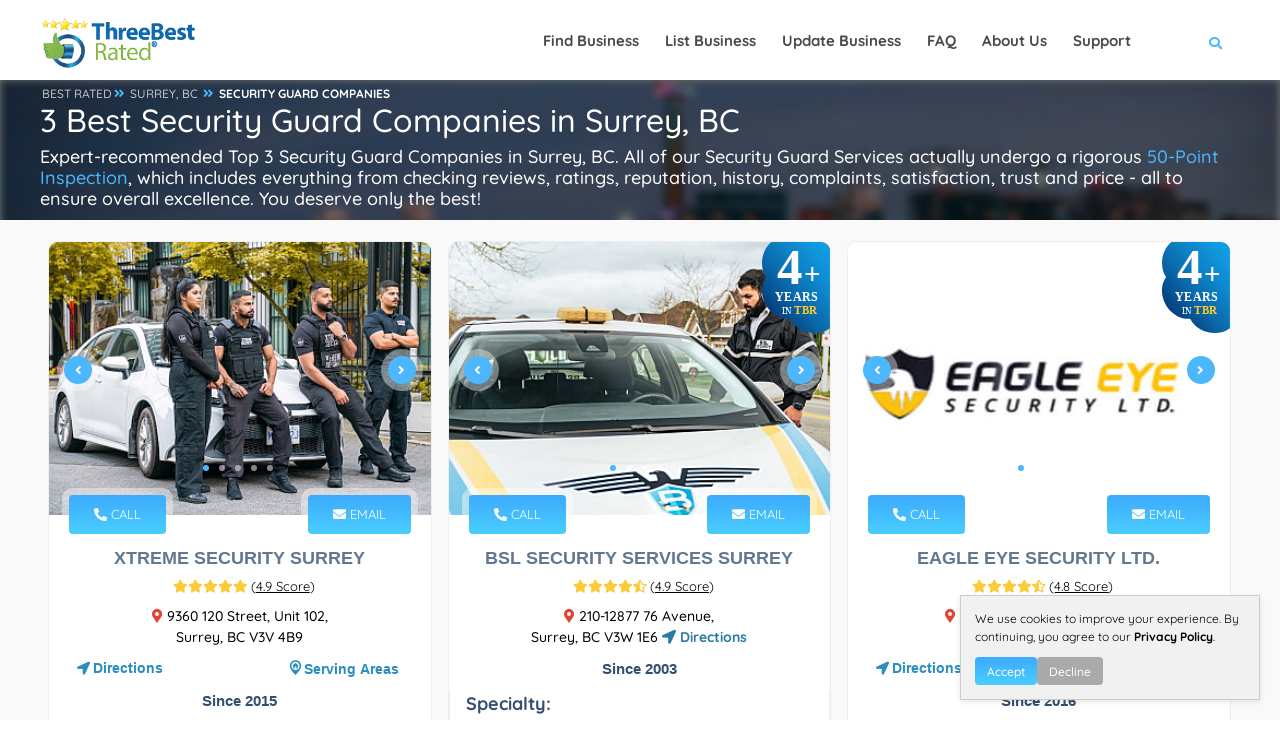

--- FILE ---
content_type: text/html; charset=utf-8
request_url: https://threebestrated.ca/security-guard-companies-in-surrey-bc
body_size: 48197
content:
<!DOCTYPE HTML>
<html lang="en-ca">
<head>
<title>3 Best Security Guard Companies in Surrey, BC - Expert Recommendations</title>
<meta http-equiv="Content-Type" content="text/html; charset=utf-8">
<meta name="description" content="1. Xtreme Security Surrey 2. BSL Security Services Surrey 3. Eagle Eye Security Ltd. - The top Surrey security guard companies selected via rigorous 50-Point Inspection.">
<link rel="canonical" href="https://threebestrated.ca/security-guard-companies-in-surrey-bc">
<link rel="preconnect" href="https://fonts.gstatic.com">
<style>@font-face{font-family:Quicksand;font-style:normal;font-weight:300;font-display:swap;src:url(https://fonts.gstatic.com/s/quicksand/v30/6xKtdSZaM9iE8KbpRA_hJFQNcOM.woff2) format('woff2');unicode-range:U+0102-0103,U+0110-0111,U+0128-0129,U+0168-0169,U+01A0-01A1,U+01AF-01B0,U+1EA0-1EF9,U+20AB}@font-face{font-family:Quicksand;font-style:normal;font-weight:300;font-display:swap;src:url(https://fonts.gstatic.com/s/quicksand/v30/6xKtdSZaM9iE8KbpRA_hJVQNcOM.woff2) format('woff2');unicode-range:U+0100-024F,U+0259,U+1E00-1EFF,U+2020,U+20A0-20AB,U+20AD-20CF,U+2113,U+2C60-2C7F,U+A720-A7FF}@font-face{font-family:Quicksand;font-style:normal;font-weight:300;font-display:swap;src:url(https://fonts.gstatic.com/s/quicksand/v30/6xKtdSZaM9iE8KbpRA_hK1QN.woff2) format('woff2');unicode-range:U+0000-00FF,U+0131,U+0152-0153,U+02BB-02BC,U+02C6,U+02DA,U+02DC,U+2000-206F,U+2074,U+20AC,U+2122,U+2191,U+2193,U+2212,U+2215,U+FEFF,U+FFFD}@font-face{font-family:Quicksand;font-style:normal;font-weight:400;font-display:swap;src:url(https://fonts.gstatic.com/s/quicksand/v30/6xKtdSZaM9iE8KbpRA_hJFQNcOM.woff2) format('woff2');unicode-range:U+0102-0103,U+0110-0111,U+0128-0129,U+0168-0169,U+01A0-01A1,U+01AF-01B0,U+1EA0-1EF9,U+20AB}@font-face{font-family:Quicksand;font-style:normal;font-weight:400;font-display:swap;src:url(https://fonts.gstatic.com/s/quicksand/v30/6xKtdSZaM9iE8KbpRA_hJVQNcOM.woff2) format('woff2');unicode-range:U+0100-024F,U+0259,U+1E00-1EFF,U+2020,U+20A0-20AB,U+20AD-20CF,U+2113,U+2C60-2C7F,U+A720-A7FF}@font-face{font-family:Quicksand;font-style:normal;font-weight:400;font-display:swap;src:url(https://fonts.gstatic.com/s/quicksand/v30/6xKtdSZaM9iE8KbpRA_hK1QN.woff2) format('woff2');unicode-range:U+0000-00FF,U+0131,U+0152-0153,U+02BB-02BC,U+02C6,U+02DA,U+02DC,U+2000-206F,U+2074,U+20AC,U+2122,U+2191,U+2193,U+2212,U+2215,U+FEFF,U+FFFD}@font-face{font-family:Quicksand;font-style:normal;font-weight:500;font-display:swap;src:url(https://fonts.gstatic.com/s/quicksand/v30/6xKtdSZaM9iE8KbpRA_hJFQNcOM.woff2) format('woff2');unicode-range:U+0102-0103,U+0110-0111,U+0128-0129,U+0168-0169,U+01A0-01A1,U+01AF-01B0,U+1EA0-1EF9,U+20AB}@font-face{font-family:Quicksand;font-style:normal;font-weight:500;font-display:swap;src:url(https://fonts.gstatic.com/s/quicksand/v30/6xKtdSZaM9iE8KbpRA_hJVQNcOM.woff2) format('woff2');unicode-range:U+0100-024F,U+0259,U+1E00-1EFF,U+2020,U+20A0-20AB,U+20AD-20CF,U+2113,U+2C60-2C7F,U+A720-A7FF}@font-face{font-family:Quicksand;font-style:normal;font-weight:500;font-display:swap;src:url(https://fonts.gstatic.com/s/quicksand/v30/6xKtdSZaM9iE8KbpRA_hK1QN.woff2) format('woff2');unicode-range:U+0000-00FF,U+0131,U+0152-0153,U+02BB-02BC,U+02C6,U+02DA,U+02DC,U+2000-206F,U+2074,U+20AC,U+2122,U+2191,U+2193,U+2212,U+2215,U+FEFF,U+FFFD}@font-face{font-family:Quicksand;font-style:normal;font-weight:700;font-display:swap;src:url(https://fonts.gstatic.com/s/quicksand/v30/6xKtdSZaM9iE8KbpRA_hJFQNcOM.woff2) format('woff2');unicode-range:U+0102-0103,U+0110-0111,U+0128-0129,U+0168-0169,U+01A0-01A1,U+01AF-01B0,U+1EA0-1EF9,U+20AB}@font-face{font-family:Quicksand;font-style:normal;font-weight:700;font-display:swap;src:url(https://fonts.gstatic.com/s/quicksand/v30/6xKtdSZaM9iE8KbpRA_hJVQNcOM.woff2) format('woff2');unicode-range:U+0100-024F,U+0259,U+1E00-1EFF,U+2020,U+20A0-20AB,U+20AD-20CF,U+2113,U+2C60-2C7F,U+A720-A7FF}@font-face{font-family:Quicksand;font-style:normal;font-weight:700;font-display:swap;src:url(https://fonts.gstatic.com/s/quicksand/v30/6xKtdSZaM9iE8KbpRA_hK1QN.woff2) format('woff2');unicode-range:U+0000-00FF,U+0131,U+0152-0153,U+02BB-02BC,U+02C6,U+02DA,U+02DC,U+2000-206F,U+2074,U+20AC,U+2122,U+2191,U+2193,U+2212,U+2215,U+FEFF,U+FFFD}</style>
<meta property="og:title" content="3 Best Security Guard Companies in Surrey - Expert Recommendations">
<meta property="og:type" content="website">
<meta property="og:url" content="https://threebestrated.ca/security-guard-companies-in-surrey-bc">
<meta property="og:image" content="https://threebestrated.ca/img/3bestratedbadge2025.png">
<meta property="og:site_name" content="ThreeBestRated.ca">
<meta name="og:description" content="Handpicked Top 3 Security Guard Companies in Surrey. We check reputation, reviews, location, satisfaction, trust, and price to find you the best.">
<meta name="viewport" content="width=device-width, initial-scale=1.0">
<link rel="preconnect" href="https://ajax.cloudflare.com">
<link rel="preconnect" href="https://cdnjs.cloudflare.com">
<link rel="preconnect" href="https://maxcdn.bootstrapcdn.com">
<link rel="preconnect" href="https://www.google.com">
<link rel="preconnect" href="https://www.google-analytics.com">
<link rel="preconnect" href="https://stats.g.doubleclick.net">
<link rel="preconnect" href="https://maps.googleapis.com">
<link rel="preconnect" href="https://maps.gstatic.com">
<link rel="apple-touch-icon" sizes="180x180" href="/apple-touch-icon.png?v=5">
<meta name="apple-mobile-web-app-title" content="ThreeBestRated">
<link rel="mask-icon" href="/safari-pinned-tab.svg?v=5" color="#4db7fe">
<link rel="icon" type="image/svg+xml" href="/favicon.svg?v=5">
<link rel="icon" type="image/png" sizes="16x16" href="/favicon-16x16.png?v=5">
<link rel="icon" type="image/png" sizes="32x32" href="/favicon-32x32.png?v=5">
<link rel="icon" type="image/png" sizes="48x48" href="/favicon-48x48.png?v=5">
<link rel="icon" type="image/png" sizes="96x96" href="/favicon-96x96.png?v=5">
<link rel="icon" type="image/png" sizes="192x192" href="/android-chrome-192x192.png?v=5">
<link rel="icon" type="image/png" sizes="512x512" href="/android-chrome-512x512.png?v=5">
<link rel="manifest" href="/site.webmanifest?v=5">
<link rel="shortcut icon" href="/favicon.ico?v=5" type="image/x-icon">
<meta name="msapplication-TileColor" content="#4db7fe">
<meta name="theme-color" content="#4db7fe">
<style> .single-page-link h3{display:inherit;text-decoration:underline}.single-page-link i,.single-page-link:hover h3{color:#4db7fe}.container,.container-fluid,.container-lg,.container-md,.container-sm,.container-xl,.container-xxl{width:100%;padding-right:var(--bs-gutter-x,.75rem);padding-left:var(--bs-gutter-x,.75rem);margin-right:auto;margin-left:auto}.btn.flat-btn,.btn.transparent-btn:hover,.mobile-num:hover,.parallax-section .section-title h1,.parallax-section .section-title p,.sw-btn,.tele-num:hover,footer.business-footer .find-near{color:#fff}.dark-header .nav-holder nav li ul a,a,body{color:#000}.review-closebtn,a{text-decoration:none}@media only screen and (max-width:1064px){.col-list-wrap,.copyright{width:100%}.goto-listing,.main-menu nav ul{display:none}.footer-widget,.video-box{margin-bottom:20px}.copyright{text-align:left;float:left;margin:15px 0;top:15px}}.fa-fw,.fa-li,.pricerange{text-align:center}@media only screen and (max-width:768px){.listing-item{padding:20px 0 0}.footer-widget h3,.footer-widget h4{text-align:center;padding-top:25px}.footer-social{display:inline-flex;float:none;margin-top:15px;margin-left:15px}.footer-social li{margin-left:0;margin-right:23px}.show-search-button span{display:none}.vis-header-search{margin-left:0}.logo-holder{height:20px;top:18px}.logo-holder img{height:40px;width:150px}.sub-footer .about-widget img{float:none}.copyright{text-align:center}}*,.footer-contacts,.single-slider iframe,body{margin:0;padding:0}.single-slider-wrapper .sw-btn,.sw-btn{top:50%}.add-list,.box-item a.gal-link,.btn.flat-btn,.btn.transparent-btn:hover,.card-btn,.card-btn:hover,.close-modal,.color-bg,.color-overlay,.error-wrap form .search-submit,.footer-menu li:before,.fs-map-btn,.header-search-button,.header-sec-link a,.header-social li a:hover,.list-single-main-wrapper .breadcrumbs,.list-widget-social a,.load-more-button,.main-search-button,.map-popup-category,.price-head,.price-link,.search-widget .search-submit,.section-title .breadcrumbs a:before,.slick-dots li.slick-active button,.sw-btn,.to-top,.video-box-btn{background:#4db7fe}.container{max-width:1224px;margin:0 auto;z-index:5}@media (min-width:768px){.container{width:750px}.col-sm-1,.col-sm-10,.col-sm-11,.col-sm-12,.col-sm-2,.col-sm-3,.col-sm-4,.col-sm-5,.col-sm-6,.col-sm-7,.col-sm-8,.col-sm-9{float:left}.col-sm-12{width:100%}.col-sm-11{width:91.66666667%}.col-sm-10{width:83.33333333%}.col-sm-9{width:75%}.col-sm-8{width:66.66666667%}.col-sm-7{width:58.33333333%}.col-sm-6{width:50%}.col-sm-5{width:41.66666667%}.col-sm-4{width:33.33333333%}.col-sm-3{width:25%}.col-sm-2{width:16.66666667%}.col-sm-1{width:8.33333333%}.col-sm-push-12{left:100%}.col-sm-push-11{left:91.66666667%}.col-sm-push-10{left:83.33333333%}.col-sm-push-9{left:75%}.col-sm-push-8{left:66.66666667%}.col-sm-push-7{left:58.33333333%}.col-sm-push-6{left:50%}.col-sm-push-5{left:41.66666667%}.col-sm-push-4{left:33.33333333%}.col-sm-push-3{left:25%}.col-sm-push-2{left:16.66666667%}.col-sm-push-1{left:8.33333333%}.col-sm-push-0{left:auto}}@media (min-width:992px){.container{width:970px}}.row{margin-left:-15px;margin-right:-15px}.col-lg-1,.col-lg-10,.col-lg-11,.col-lg-12,.col-lg-2,.col-lg-3,.col-lg-4,.col-lg-5,.col-lg-6,.col-lg-7,.col-lg-8,.col-lg-9,.col-md-1,.col-md-10,.col-md-11,.col-md-12,.col-md-2,.col-md-3,.col-md-4,.col-md-5,.col-md-6,.col-md-7,.col-md-8,.col-md-9,.col-sm-1,.col-sm-10,.col-sm-11,.col-sm-12,.col-sm-2,.col-sm-3,.col-sm-4,.col-sm-5,.col-sm-6,.col-sm-7,.col-sm-8,.col-sm-9,.col-xs-1,.col-xs-10,.col-xs-11,.col-xs-12,.col-xs-2,.col-xs-3,.col-xs-4,.col-xs-5,.col-xs-6,.col-xs-7,.col-xs-8,.col-xs-9{position:relative;min-height:1px;padding-left:15px;padding-right:15px}.fa-li,.main-header,.sw-btn{position:absolute}.col-xs-1,.col-xs-10,.col-xs-11,.col-xs-12,.col-xs-2,.col-xs-3,.col-xs-4,.col-xs-5,.col-xs-6,.col-xs-7,.col-xs-8,.col-xs-9,.header-search-button,.header-search-input-item,.leave-rating,.leave-rating-title,.left-list{float:left}.center-col-list-wrap,.col-xs-12{width:100%}.col-xs-11{width:91.66666667%}.col-xs-10{width:83.33333333%}.col-xs-9{width:75%}.col-xs-8{width:66.66666667%}.col-xs-7{width:58.33333333%}.col-xs-6{width:50%}.col-xs-5{width:41.66666667%}.col-xs-4{width:33.33333333%}.col-xs-3{width:25%}.col-xs-2{width:16.66666667%}.col-xs-1{width:8.33333333%}.col-xs-push-12{left:100%}.col-xs-push-11{left:91.66666667%}.col-xs-push-10{left:83.33333333%}.col-xs-push-9{left:75%}.col-xs-push-8{left:66.66666667%}.col-xs-push-7{left:58.33333333%}.col-xs-push-6{left:50%}.col-xs-push-5{left:41.66666667%}.col-xs-push-4{left:33.33333333%}.col-xs-push-3{left:25%}.col-xs-push-2{left:16.66666667%}.col-xs-push-1{left:8.33333333%}.col-xs-push-0{left:auto}@media (min-width:1064px){.container{width:1170px}.col-md-1,.col-md-10,.col-md-11,.col-md-12,.col-md-2,.col-md-3,.col-md-4,.col-md-5,.col-md-6,.col-md-7,.col-md-8,.col-md-9{float:left}.col-md-12{width:100%}.col-md-11{width:91.66666667%}.col-md-10{width:83.33333333%}.col-md-9{width:75%}.col-md-8{width:66.66666667%}.col-md-7{width:58.33333333%}.col-md-6{width:50%}.col-md-5{width:41.66666667%}.col-md-4{width:33.33333333%}.col-md-3{width:25%}.col-md-2{width:16.66666667%}.col-md-1{width:8.33333333%}.col-md-push-12{left:100%}.col-md-push-11{left:91.66666667%}.col-md-push-10{left:83.33333333%}.col-md-push-9{left:75%}.col-md-push-8{left:66.66666667%}.col-md-push-7{left:58.33333333%}.col-md-push-6{left:50%}.col-md-push-5{left:41.66666667%}.col-md-push-4{left:33.33333333%}.col-md-push-3{left:25%}.col-md-push-2{left:16.66666667%}.col-md-push-1{left:8.33333333%}.col-md-push-0{left:auto}}.clearfix:after,.clearfix:before,.container:after,.container:before,.row:after,.row:before{content:" ";display:table}.clearfix:after,.container:after,.row:after,.slick-track:after{clear:both}.center-block{display:block;margin-left:auto;margin-right:auto}.show{display:block!important}.hidden{display:none!important;visibility:hidden!important}@media (max-width:767px){.hidden-xs{display:none!important}}@media (min-width:768px) and (max-width:991px){.hidden-sm{display:none!important}}@media (min-width:992px) and (max-width:1199px){.hidden-md{display:none!important}}@media (min-width:1200px){.col-lg-1,.col-lg-10,.col-lg-11,.col-lg-12,.col-lg-2,.col-lg-3,.col-lg-4,.col-lg-5,.col-lg-6,.col-lg-7,.col-lg-8,.col-lg-9{float:left}.col-lg-12{width:100%}.col-lg-11{width:91.66666667%}.col-lg-10{width:83.33333333%}.col-lg-9{width:75%}.col-lg-8{width:66.66666667%}.col-lg-7{width:58.33333333%}.col-lg-6{width:50%}.col-lg-5{width:41.66666667%}.col-lg-4{width:33.33333333%}.col-lg-3{width:25%}.col-lg-2{width:16.66666667%}.col-lg-1{width:8.33333333%}.col-lg-push-12{left:100%}.col-lg-push-11{left:91.66666667%}.col-lg-push-10{left:83.33333333%}.col-lg-push-9{left:75%}.col-lg-push-8{left:66.66666667%}.col-lg-push-7{left:58.33333333%}.col-lg-push-6{left:50%}.col-lg-push-5{left:41.66666667%}.col-lg-push-4{left:33.33333333%}.col-lg-push-3{left:25%}.col-lg-push-2{left:16.66666667%}.col-lg-push-1{left:8.33333333%}.col-lg-push-0{left:auto}.hidden-lg{display:none!important}}.fa,.fab,.far,.fas{-moz-osx-font-smoothing:grayscale;-webkit-font-smoothing:antialiased;display:inline-block;font-style:normal;font-variant:normal;text-rendering:auto;line-height:1}.fa-lg{font-size:1.33333em;line-height:.75em;vertical-align:-.0667em}.fa-xs{font-size:.75em}.fa-sm{font-size:.875em}.fa-1x{font-size:1em}.fa-2x{font-size:2em}.fa-3x{font-size:3em}.fa-4x{font-size:4em}.fa-5x{font-size:5em}.fa-6x{font-size:6em}.fa-7x{font-size:7em}.fa-8x{font-size:8em}.fa-9x{font-size:9em}.fa-10x{font-size:10em}.fa-fw{width:1.25em}.fa-ul{list-style-type:none;margin-left:2.5em;padding-left:0}.fa-ul>li,.slick-slider,a{position:relative}.fa-li{left:-2em;width:2em;line-height:inherit}@-webkit-keyframes fa-spin{0%{-webkit-transform:rotate(0);transform:rotate(0)}to{-webkit-transform:rotate(1turn);transform:rotate(1turn)}}@keyframes fa-spin{0%{-webkit-transform:rotate(0);transform:rotate(0)}to{-webkit-transform:rotate(1turn);transform:rotate(1turn)}}.main-header,.main-register-wrap,.to-top{-webkit-transform:translate3d(0,0,0)}.fa-500px:before{content:"\f26e"}.fa-ad:before{content:"\f641"}.fa-euro-sign:before{content:"\f153"}.fa-address-book:before{content:"\f2b9"}.fa-address-card:before{content:"\f2bb"}.fa-align-center:before{content:"\f037"}.fa-align-justify:before{content:"\f039"}.fa-align-left:before{content:"\f036"}.fa-align-right:before{content:"\f038"}.fa-android:before{content:"\f17b"}.fa-angle-double-down:before{content:"\f103"}.fa-quote-right:before{content:"\f10e"}.fa-angle-double-left:before{content:"\f100"}.fa-angle-double-right:before{content:"\f101"}.fa-angle-double-up:before{content:"\f102"}.fa-angle-down:before{content:"\f107"}.fa-angle-left:before{content:"\f104"}.fa-angle-right:before{content:"\f105"}.fa-angle-up:before{content:"\f106"}.fa-app-store:before{content:"\f36f"}.fa-app-store-ios:before{content:"\f370"}.fa-apple:before{content:"\f179"}.fa-apple-alt:before{content:"\f5d1"}.fa-apple-pay:before{content:"\f415"}.fa-arrow-down:before{content:"\f063"}.fa-arrow-left:before{content:"\f060"}.fa-arrow-right:before{content:"\f061"}.fa-arrow-up:before{content:"\f062"}.fa-at:before{content:"\f1fa"}.fa-award:before{content:"\f559"}.fa-bold:before{content:"\f032"}.fa-book:before{content:"\f02d"}.fa-book-medical:before{content:"\f7e6"}.fa-book-open:before{content:"\f518"}.fa-box:before{content:"\f466"}.fa-box-open:before{content:"\f49e"}.fa-bus:before{content:"\f207"}.fa-bus-alt:before{content:"\f55e"}.fa-calendar:before{content:"\f133"}.fa-calendar-alt:before{content:"\f073"}.fa-calendar-check:before{content:"\f274"}.fa-calendar-plus:before{content:"\f271"}.fa-calendar-times:before{content:"\f273"}.fa-certificate:before{content:"\f0a3"}.fa-check:before{content:"\f00c"}.fa-check-double:before{content:"\f560"}.fa-check-square:before{content:"\f14a"}.fa-clock:before{content:"\f017"}.fa-whatsapp:before{content:"\f232"}.fa-cloudflare:before{content:"\e07d"}.fa-comment:before{content:"\f075"}.fa-comment-alt:before{content:"\f27a"}.fa-comment-medical:before{content:"\f7f5"}.fa-comments:before{content:"\f086"}.fa-copyright:before{content:"\f1f9"}.fa-css3:before{content:"\f13c"}.fa-css3-alt:before{content:"\f38b"}.fa-d-and-d:before{content:"\f38d"}.fa-directions:before{content:"\f5eb"}.fa-edit:before{content:"\f044"}.fa-envelope:before{content:"\f0e0"}.fa-envelope-open:before{content:"\f2b6"}.fa-envelope-open-text:before{content:"\f658"}.fa-envelope-square:before{content:"\f199"}.fa-external-link-alt:before{content:"\f35d"}.fa-external-link-square-alt:before{content:"\f360"}.fa-facebook:before{content:"\f09a"}.fa-facebook-f:before{content:"\f39e"}.fa-facebook-square:before{content:"\f082"}.fa-fly:before{content:"\f417"}.fa-font:before{content:"\f031"}.fa-gg:before{content:"\f260"}.fa-globe:before{content:"\f0ac"}.fa-google:before{content:"\f1a0"}.fa-google-pay:before{content:"\e079"}.fa-google-play:before{content:"\f3ab"}.fa-google-plus:before{content:"\f2b3"}.fa-google-plus-g:before{content:"\f0d5"}.fa-google-plus-square:before{content:"\f0d4"}.fa-h-square:before{content:"\f0fd"}.fa-heading:before{content:"\f1dc"}.fa-heart:before{content:"\f004"}.fa-history:before{content:"\f1da"}.fa-hospital:before{content:"\f0f8"}.fa-hospital-alt:before{content:"\f47d"}.fa-hotjar:before{content:"\f3b1"}.fa-html5:before{content:"\f13b"}.fa-id-card:before{content:"\f2c2"}.fa-id-card-alt:before{content:"\f47f"}.fa-image:before{content:"\f03e"}.fa-images:before{content:"\f302"}.fa-info:before{content:"\f129"}.fa-instagram:before{content:"\f16d"}.fa-instagram-square:before{content:"\e055"}.fa-itunes:before{content:"\f3b4"}.fa-js:before{content:"\f3b8"}.fa-js-square:before{content:"\f3b9"}.fa-tag:before{content:"\f02b"}.fa-key:before{content:"\f084"}.fa-link:before{content:"\f0c1"}.fa-linkedin:before{content:"\f08c"}.fa-linkedin-in:before{content:"\f0e1"}.fa-list:before{content:"\f03a"}.fa-list-alt:before{content:"\f022"}.fa-list-ul:before{content:"\f0ca"}.fa-location-arrow:before{content:"\f124"}.fa-map:before{content:"\f279"}.fa-map-marker:before{content:"\f041"}.fa-map-marker-alt:before{content:"\f3c5"}.fa-marker:before{content:"\f5a1"}.fa-mask:before{content:"\f6fa"}.fa-maxcdn:before{content:"\f136"}.fa-medal:before{content:"\f5a2"}.fa-meh:before{content:"\f11a"}.fa-meh-blank:before{content:"\f5a4"}.fa-mobile:before{content:"\f10b"}.fa-mobile-alt:before{content:"\f3cd"}.fa-page4:before{content:"\f3d7"}.fa-paper-plane:before{content:"\f1d8"}.fa-phone:before{content:"\f095"}.fa-phone-alt:before{content:"\f879"}.fa-phone-square:before{content:"\f098"}.fa-phone-square-alt:before{content:"\f87b"}.fa-plane:before{content:"\f072"}.fa-play:before{content:"\f04b"}.fa-plus:before{content:"\f067"}.fa-plus-square:before{content:"\f0fe"}.fa-procedures:before{content:"\f487"}.fa-pump-medical:before{content:"\e06a"}.fa-registered:before{content:"\f25d"}.fa-rev:before{content:"\f5b2"}.fa-road:before{content:"\f018"}.fa-rupee-sign:before{content:"\f156"}.fa-safari:before{content:"\f267"}.fa-sd-card:before{content:"\f7c2"}.fa-search:before{content:"\f002"}.fa-search-location:before{content:"\f689"}.fa-search-plus:before{content:"\f00e"}.fa-sign:before{content:"\f4d9"}.fa-sign-in-alt:before{content:"\f2f6"}.fa-spinner:before{content:"\f110"}.fa-square:before{content:"\f0c8"}.fa-star:before,.leave-rating label.selected:before,.leave-rating label:hover:before{content:"\f005"}.fa-star-half:before{content:"\f089"}.fa-star-half-alt:before{content:"\f5c0"}.fa-store:before{content:"\f54e"}.fa-store-alt:before{content:"\f54f"}.fa-sun:before{content:"\f185"}.fa-text-height:before{content:"\f034"}.fa-text-width:before{content:"\f035"}.fa-th:before{content:"\f00a"}.fa-th-list:before{content:"\f00b"}.fa-thumbs-down:before{content:"\f165"}.fa-thumbs-up:before{content:"\f164"}.fa-thumbtack:before{content:"\f08d"}.fa-times:before{content:"\f00d"}.fa-trophy:before{content:"\f091"}.fa-tv:before{content:"\f26c"}.fa-twitter:before{content:"\f099"}.fa-twitter-square:before{content:"\f081"}.fa-video:before{content:"\f03d"}.fa-vk:before{content:"\f189"}.fa-dollar-sign:before{content:"\f155"}.fa-weight:before{content:"\f496"}.fa-window-close:before{content:"\f410"}.fa-youtube:before{content:"\f167"}.fa-youtube-square:before{content:"\f431"}@font-face{font-family:"Font Awesome 5 Brands";font-style:normal;font-weight:400;font-display:block;src:url(../webfonts/fa-brands-400.eot);src:url(../webfonts/fa-brands-400.eot?#iefix) format("embedded-opentype"),url(../webfonts/fa-brands-400.woff2) format("woff2"),url(../webfonts/fa-brands-400.woff) format("woff"),url(../webfonts/fa-brands-400.ttf) format("truetype"),url(../webfonts/fa-brands-400.svg#fontawesome) format("svg")}.fab{font-family:"Font Awesome 5 Brands"}@font-face{font-family:"Font Awesome 5 Free";font-style:normal;font-weight:400;font-display:block;src:url(../webfonts/fa-regular-400.eot);src:url(../webfonts/fa-regular-400.eot?#iefix) format("embedded-opentype"),url(../webfonts/fa-regular-400.woff2) format("woff2"),url(../webfonts/fa-regular-400.woff) format("woff"),url(../webfonts/fa-regular-400.ttf) format("truetype"),url(../webfonts/fa-regular-400.svg#fontawesome) format("svg")}.fab,.far{font-weight:400}@font-face{font-family:"Font Awesome 5 Free";font-style:normal;font-weight:900;font-display:block;src:url(../webfonts/fa-solid-900.eot);src:url(../webfonts/fa-solid-900.eot?#iefix) format("embedded-opentype"),url(../webfonts/fa-solid-900.woff2) format("woff2"),url(../webfonts/fa-solid-900.woff) format("woff"),url(../webfonts/fa-solid-900.ttf) format("truetype"),url(../webfonts/fa-solid-900.svg#fontawesome) format("svg")}.fa,.far,.fas{font-family:"Font Awesome 5 Free"}.fa,.fas{font-weight:900}.sw-btn{width:28px;height:28px;line-height:28px;border-radius:100%;z-index:120;cursor:pointer;margin-top:-22px;box-shadow:0 0 0 7px rgba(255,255,255,.4)}#main,body,html{height:100%}.sw-btn.swiper-button-prev{left:15px}.sw-btn.swiper-button-next{right:15px}.business-btn:hover,.sw-btn:hover{background:#2c3b5a}.single-slider img{width:100%;height:auto}.single-slider iframe{width:100%;height:255px}.main-register-wrap{position:fixed;top:0;left:0;width:100%;height:100%;z-index:1000;overflow:auto;background:rgba(0,0,0,.81)}.close-modal,.to-top{height:40px;cursor:pointer}.main-register-holder{max-width:680px;margin:100px auto 50px;position:relative;z-index:5}.business-btn,.margin-top-20{margin-top:10px}.main-register h3{float:left;width:100%;text-align:left;font-size:20px;padding:20px 30px;margin-bottom:20px;font-weight:600;color:#666;border-bottom:1px solid #eee}.main-register h3 span{font-weight:800;font-size:18px;color:#566985;text-transform:uppercase;font-family:Montserrat,sans-serif}.main-register{float:left;width:100%;position:relative;padding:0 0 30px;margin-bottom:50px;background:#fff;border-radius:6px;box-shadow:0 0 60px 0 rgba(0,0,0,.12)}.close-modal{position:absolute;top:14px;right:30px;border-radius:100%;color:#fff;width:40px;line-height:40px;transition:.2s ease-in-out}.btn.color-bg:hover,.close-modal:hover{background:#2f3b59}.btn{padding:12px 30px;border-radius:6px;color:#878c9f;font-weight:600}.btn i{padding-left:10px}.btn.big-btn{font-size: 16px;padding:15px 40px}.card-listing .geodir-category-listing{overflow:hidden;border-radius:10px;border:1px solid #eee}.card-listing .geodir-category-content{z-index:2}.card-listing .year-since{font-weight:600;color:#334e6f}.card-listing .listing-geodir-category,.card-listing .listing-geodir-category-right{top:-20px;padding:10px 25px;color:#fff;border-radius:4px;z-index:5;box-shadow:0 0 0 7px rgba(255,255,255,.4)}.card-listing .geodir-category-content h3,.list-author-widget-contacts li a{color:#334e6f}.listing-item .about-business h4{float:left;margin:10px 0;text-align:left;font-size:18px;font-weight:600;color:#334e6f}.listing-item .about-business p{text-align:left;font-size:16px;color:#334e6f}.card-listing .listing-rating{width:100%;margin-top:5px}.card-listing .geodir-category-location p{color:#666;font-weight:500;font-size:14px;position:relative}.card-listing .geodir-category-location a{font-weight:600;position:relative;font-size:14px}.card-listing .geodir-category-location i{font-size:14px}.card-listing .listing-geodir-category{position:absolute;left:20px}.card-listing .listing-geodir-category-right{position:absolute;right:20px}.col-list-wrap{position:relative;width:100%;background:#f9f9f9;min-height:100vh;z-index:10}.gray-bg{background:#f2f2f2}.box-widget,.box-widget-award{background:#fff;float:left;overflow:hidden}.listing-item{float:left;width:500px;padding:20px 8px 0;margin-bottom:12px}.slick-slide-item{float:left;width:100%}.center-col-list-wrap .listing-item{width:33.3%;margin-bottom:20px}.list-main-wrap,section.parallax-section{padding:1px 0}.section-title .breadcrumbs,article .list-single-main-item{margin-bottom:0}.list-single-main-item-title h3,.list-single-main-item-title h4{color:#334e6f;text-align:left;font-size:18px;font-weight:600}.card-listing .geodir-category-content h3 a:hover,.card-listing .geodir-category-location i,.card-post-content h3 a:hover,.claim-widget-link a,.current-status i,.custom-form label i,.dark-header .nav-holder nav li ul a:hover,.footer-contacts li a:hover,.footer-contacts li i,.footer-social li a,.footer-widget-categories ul i,.info-button:hover,.list-author-widget-contacts li a:hover,.list-author-widget-contacts li span i,.list-single-contacts li i,.list-single-header-contacts li i,.list-single-main-item-title h3 a,.list-single-main-item-title h3 a:hover,.list-single-main-item-title h4 a,.list-single-main-item-title h4 a:hover,.list-single-main-item-title span,.listing-title a:hover,.main-register label i,.main-search-input-item.location a,.map-popup-location-info i,.map-popup-location-phone i,.nav-holder nav li a:hover,.post-link i,.post-link:hover,.reviews-comments-item-link,.section-title .breadcrumbs i,.section-title h1 a,.sectionReviews a span:hover,.sectionReviews span i,.show-search-button i,.team-info h3 a:hover,.team-social li a,section.color-bg .header-sec-link a:hover{color:#4db7fe}.cutomer-reviews{padding:20px}.box-widget .font-14,.box-widget-award .box-widget-content,.cutomer-reviews .review-footer,.cutomer-reviews p,.review-lowerSide p{font-size:16px}.cutomer-reviews .review-footer{color:#666}.cutomer-reviews .review-footer a,.footer-widget-categories ul li a:hover,.review-lowerSide p a,.section-title .section-heading a{color:#4db7fe;font-weight:500}.business-btn{display:inline-flex;color:#fff;justify-content:center;align-items:center;padding:5px 10px;border-radius:5px;font-weight:700;font-size:12px}.business-btn i{height:28px;width:28px;line-height:28px;color:#fff;margin-right:6px}.box-widget{border-radius:10px;border:1px solid #eee;width:100%;margin-bottom:15px}.box-widget-award{border-radius:10px;border:1px solid #999;width:100%;margin-bottom:15px}.pricerange span{margin-right:20px;color:#334e6f;font-weight:700}.pricerange{font-size:14px;font-weight:600;color:#666}.claim-widget-link a,.claim-widget-link span{text-align:left;font-weight:500}.claim-widget-link a:hover{color:#24324f}.claim-widget-link span{color:#878c9f;margin-right:20px}.list-author-widget-contacts{margin-top:30px;padding-bottom:20px;border-bottom:1px solid #eee;float:left;width:100%}.list-author-widget-contacts.list-item-widget-contacts{margin-top:0;border-bottom:0;padding-bottom:0}.list-author-widget-contacts li a,.list-author-widget-contacts li span{text-align:center;font-weight:500}.list-author-widget-contacts li span{min-width:80px}.list-author-widget-contacts li span i{margin-right:7px;font-size:14px}.custom-form,.fl-wrap,.section-title{float:left;width:100%;position:relative}.custom-form input[type=button],.custom-form input[type=email],.custom-form input[type=password],.custom-form input[type=text],.custom-form textarea{float:left;border:1px solid #eee;background:#f9f9f9;width:100%;padding:15px 20px 15px 55px;border-radius:6px;color:#666;font-size:14px;-webkit-appearance:none}.custom-form input,.custom-form textarea{color:#666;font-weight:500;font-size:16px;font-family:Quicksand,sans-serif}.custom-form input::-webkit-input-placeholder,.custom-form textarea::-webkit-input-placeholder{color:#888da0;font-weight:500;font-size:16px;font-family:Quicksand,sans-serif}.custom-form input:-moz-placeholder,.custom-form textarea:-moz-placeholder{color:#888da0;font-weight:600;font-size:14px}.custom-form textarea{height:200px;resize:none;padding:25px 20px;margin-bottom:20px;-webkit-appearance:none}.custom-form input{margin-bottom:20px}.custom-form label{float:left;position:relative;width:100%;text-align:left;font-weight:500;font-size:14px;color:#666}.custom-form label i{padding-right:12px;font-size:14px;position:absolute;margin-top:3px;left:20px}.custom-form .submit-btn,.custom-form button{float:left;outline:0;border:none;cursor:pointer;margin-top:30px;background:0 0;-webkit-appearance:none}.leave-rating-wrap{float:left;margin:30px 0;width:100%}.leave-rating-title{margin-right:10px;font-weight:500;font-size:14px;color:#666;position:relative;top:-3px}#moreText,.footer-menu li:last-child:before,.leave-rating input[type=radio],.main-register-wrap,.slick-arrow.slick-hidden,.slick-slide.slick-loading img,.until-load,nav li ul a:after,nav li ul a:before{display:none}.leave-rating span{font-size:14px;float:right;letter-spacing:4px;color:#facc39;cursor:pointer;transition:.3s}.leave-rating input[type=radio]:checked~label:before,.leave-rating label:hover~label:before,.leave-rating:hover input[type=radio]:checked~label:before{content:"\f005"!important}.main-register .custom-form input[type=email],.main-register .custom-form input[type=password],.main-register .custom-form input[type=text]{padding-left:20px}.reviewStatus-icon-div{border-radius:50%;border:6px solid #fff;max-width:80px;margin-left:35%}.reviewStatus-icon{padding:20px;color:#fff;font-weight:700;font-size:20px}.review-statusMsg{width:320px;display:block;margin:50px auto;text-align:center;font-family:'Source Sans Pro',sans-serif}.review-statusMsg h3,.review-statusMsg h4{margin-top:2em;text-transform:uppercase;letter-spacing:2px;font-size:20px;font-weight:700;text-align:center}.review-upperSide{padding:2em;display:block;color:#fff;border-top-right-radius:8px;border-top-left-radius:8px}.success-color{background-color:#8bc34a}.error-color{background-color:#c14949}.review-lowerSide{padding:2em 2em 5em;background:#f9f9f9;display:block;border-bottom-right-radius:8px;border-bottom-left-radius:8px}.review-closebtn{position:relative;top:1.5em;background:#4db7fe;color:#fff;margin:auto;padding:.8em 3em;-webkit-box-shadow:0 15px 30px rgba(50,50,50,.21);-moz-box-shadow:0 15px 30px rgba(50,50,50,.21);box-shadow:0 15px 30px rgba(50,50,50,.21);border-radius:25px;border:none;cursor:pointer;-webkit-transition:.4s;-moz-transition:.4s;-o-transition:.4s;transition:.4s}.review-closebtn:hover{-webkit-box-shadow:0 15px 30px rgba(50,50,50,.41);-moz-box-shadow:0 15px 30px rgba(50,50,50,.41);box-shadow:0 15px 30px rgba(50,50,50,.41);-webkit-transition:.4s;-moz-transition:.4s;-o-transition:.4s;transition:.4s;background:#2f3b59}footer .footer-widget img{margin-bottom:15px;margin-right:10px}footer.business-footer{float:left;width:100%;position:relative;padding:10px 0 0;z-index:50;overflow:hidden}footer.business-footer .find-near{font-size:24px;padding:10px 0}.footer-widget-categories ul li a,footer.business-footer .footer-widget-categories ul li{color:#fff;font-size:14px;padding:5px;text-align:left}.footer-widget h3,.footer-widget h4{font-size:17px;float:left;text-align:left;width:100%;margin-bottom:30px;color:rgba(255,255,255,.71);font-weight:900;border-bottom:1px solid rgba(255,255,255,.11);padding-bottom:25px}.copyright,.footer-contacts li{font-size:13px;font-weight:500}.copyright{display:inline-block;text-align:center;color:rgba(255,255,255,.61);position:relative}.footer-social li{float:left;margin-left:23px}.footer-social li a{float:left;border-left:none;font-size:16px}.footer-social li a:hover{color:#999}.footer-menu li{float:left;text-align:left;padding-right:16px;position:relative}.footer-menu li:before{content:'';position:absolute;top:50%;margin-top:-1px;width:4px;height:4px;right:6px;border-radius:100%}.footer-menu li a{color:#eee;font-size:10px;font-weight:500;letter-spacing:2px;text-transform:uppercase;font-family:Montserrat,Helvetica,Arial,sans-serif}.footer-menu li a:hover{color:rgba(255,255,255,.41)}.sub-footer .about-widget img{float:left;width:120px;height:auto}.footer-contacts{border-top:1px dashed rgba(255,255,255,.21)}.footer-contacts li{float:left;width:100%;text-align:left}.footer-contacts li a,.footer-contacts li span{color:rgba(255,255,255,.51)}.footer-contacts li a{color:rgba(255,255,255,.81);padding-left:4px}.footer-contacts li i{padding-right:4px}.to-top{position:fixed;bottom:60px;right:50px;width:40px;color:#fff;line-height:40px;font-size:17px;background:#292929;z-index:116;display:none;border-radius:3px;box-shadow:0 0 0 7px rgba(255,255,255,.2)}.color-bg-link:hover,.to-top:hover{background:#2c3b5a;color:#fff}@media only screen and (max-width:1324px){.goto-listing{display:none}.show-search-button{display:block}.vis-header-search{display:none;position:absolute;left:20px;top:100px;border-radius:30px;box-shadow:0 0 0 7px rgba(0,0,0,.2)}}@media only screen and (max-width:1064px){.goto-listing,.main-menu nav ul{display:none}.main-menu{position:absolute;top:80px;right:-20px;width:300px;z-index:50;padding:15px 10px;background:#fff;border-bottom-left-radius:6px;border-left:1px solid #eee;border-bottom:1px solid #eee;visibility:hidden;opacity:0}.footer-widget,.video-box{margin-bottom:20px}.col-list-wrap{overflow:hidden;width:100%}.copyright{text-align:left;float:left;width:100%;margin:15px 0;top:15px}}@media only screen and (max-width:768px){.listing-item{padding:20px 0 0}.footer-widget h3,.footer-widget h4{text-align:center;padding-top:25px}.goto-listing{display:block}.section-title .section-heading{font-size:14px}.section-title h1{font-size:26px}.center-col-list-wrap .listing-item,.listing-item,.price-item{width:100%}.footer-social{display:inline-flex;float:none;margin-top:15px;margin-left:15px}.footer-social li{margin-left:0;margin-right:23px}.show-search-button span{display:none}.vis-header-search{margin-left:0}.logo-holder{height:20px;top:18px}.logo-holder img{height:40px;width:150px}.sub-footer .about-widget img{float:none}.copyright{text-align:center}}.center-header .header-inner .show-search-button,.slick-initialized .slick-slide,.slick-slide img,.slick-slider,article,details,footer,header,menu,nav,section{display:block}@media only screen and (-webkit-min-device-pixel-ratio:2){.bg{background-attachment:scroll!important;-webkit-background-size:cover;background-position:center}}.listing-rating i{color:#facc39}.gradient-bg,.listing-geodir-category,.listing-geodir-category-right,.nav-holder nav li a:before{background-color:#3eaafd;background:-webkit-gradient(linear,0 0,0 100%,from(#3eaafd),to(#49ceff));background:-webkit-linear-gradient(top,#3eaafd,#49ceff);background:-moz-linear-gradient(top,#3eaafd,#49ceff);background:-ms-linear-gradient(top,#3eaafd,#49ceff);background:-o-linear-gradient(top,#3eaafd,#49ceff)}.content,.dark-header,body{background:#fff}a,address,big,body,dd,div,dl,dt,em,fieldset,font,form,h1,h2,h3,h4,h5,h6,html,iframe,img,ins,label,li,p,q,s,span,sub,sup,th,tt,ul{border:none;outline:0;font-weight:inherit;font-style:inherit;font-size:100%;font-family:inherit;vertical-align:baseline;text-decoration:none;margin:0;padding:0}blockquote:after,blockquote:before,q:after,q:before{content:""}*{-webkit-box-sizing:border-box;-moz-box-sizing:border-box;box-sizing:border-box}ul{list-style:none}blockquote,q{quotes:none}.slick-list:focus,:focus{outline:0}img{border:0;-ms-interpolation-mode:bicubic;vertical-align:middle}canvas,video{max-width:100%}.slick-slider{-moz-box-sizing:border-box;box-sizing:border-box;-webkit-user-select:none;-moz-user-select:none;-ms-user-select:none;user-select:none;-webkit-touch-callout:none;-khtml-user-select:none;-ms-touch-action:pan-y;touch-action:pan-y;-webkit-tap-highlight-color:transparent}html{overflow-x:hidden!important}body{font-weight:400;font-size:13px;text-align:center;font-family:Quicksand,sans-serif}#main{width:100%;position:absolute;top:0;left:0}#wrapper,.container,.content{width:100%;position:relative}#wrapper{float:left;z-index:5;padding-top:80px}.content{z-index:4;float:left}.bg,.overlay{position:absolute;height:100%;width:100%;left:0;top:0}.overlay{background:#000;opacity:.5;z-index:2}.bg{z-index:1;background-size:cover;background-attachment:scroll;background-position:center;background-repeat:repeat;background-origin:content-box}.main-header{top:0;left:0;width:100%;z-index:100;box-shadow:0 0 8px 0 rgba(0,0,0,.12);padding:0 0 6px;height:80px}.center-header .header-inner{max-width:1224px;margin:0 auto;position:relative}.center-header .header-search{display:none;position:absolute;border-radius:30px;box-shadow:0 0 0 7px rgba(0,0,0,.2)}.logo-holder{float:left;position:relative;top:18px;height:30px}.logo-holder img{height:50px;width:180px}.play-btn-overlay{top:-150px;position:relative;background:rgba(0,0,0,.5);color:#fff;font-size:20px;padding:8px 22px;border-radius:8px}.play-btn-overlay:hover{color:#fff;background:red}.vis-header-search{float:left;margin-left:30px;position:relative;top:20px}.header-search-input-item input{border:1px solid #eee;height:40px;line-height:40px;padding:0 20px;float:left;width:200px;color:#2f3b59}.header-search-input-item input::placeholder{color:#2f3b59;opacity:1}.header-search-input-item input:-ms-input-placeholder{color:#2f3b59}.header-search-input-item input::-ms-input-placeholder{color:#2f3b59}.header-search-input-item{border-top-left-radius:20px;border-bottom-left-radius:20px;overflow:hidden;background:#fff}.show-search-button{display:none;color:#fff;position:relative;margin-left:20px;cursor:pointer;font-weight:600;padding-left:18px}.show-search-button:before{content:'';position:absolute;left:0;top:-6px;bottom:-6px;width:1px;background:rgba(255,255,255,.21)}.show-search-button i{padding-right:8px}.header-search-button{height:40px;border:none;color:#fff;line-height:40px;border-top-right-radius:20px;border-bottom-right-radius:20px;padding:0 30px;cursor:pointer}.nav-holder{float:right;position:relative;top:18px;margin-right:30px;opacity:1;right:0;visibility:visible}.nav-holder nav{position:relative;float:right}.nav-holder nav li{float:left;position:relative;margin-left:6px;height:70px}.nav-holder nav li a{float:left;padding:10px;font-size:15px;font-style:normal;font-weight:800;text-transform:none;line-height:25px;letter-spacing:0;color:#494949;transition:.1s linear}.nav-holder nav li a:before{content:'';position:absolute;bottom:-19px;left:0;right:0;height:4px;border-radius:4px;display:none}.nav-holder nav li a i{padding-left:6px;transition:.2s linear}.nav-holder nav li a:hover i{transform:rotateX(180deg)}.nav-holder nav li ul a{color:#566985;float:left;width:100%;font-weight:500;text-align:left;padding:5px 15px}.nav-button-wrap{float:right;height:38px;width:38px;cursor:pointer;position:relative;border-radius:4px;top:24px;margin-right:16px;display:none}.nav-button{position:absolute;top:50%;left:50%;width:22px;height:20px;margin-left:-11px;margin-top:-6px}section{float:left;width:100%;position:relative;padding:80px 0;overflow:hidden;background:#fff;z-index:1}section.no-top-padding{padding:0}section.no-pading{padding-bottom:0}.about-business h4,p{padding-bottom:10px}section.parallax-section .bg{height:110%;top:0}.section-title .section-heading{margin-top:10px;font-size:18px;color:#fff;font-weight:500}.section-title .section-heading a:hover{font-weight:600;color:#4db7fe}.section-title .breadcrumbs a,.section-title .breadcrumbs span{color:rgba(255,255,255,.71);display:inline-block;padding:2px;position:relative;font-weight:500}.section-title .breadcrumbs a:hover,.section-title .breadcrumbs span{color:#fff;font-weight:600}.section-title h1{font-size:32px;font-weight:500}.goto-listing{padding-top:20px;display:none}[dir=rtl] .slick-slide{float:right}.box-widget .box-widget-content .specialties,.card-listing .year-since,.description,.insurance-button,.pricerange{font-family:'Open Sans',Arial,helvetica,sans-serif}.about-business p,.clamp-services{-webkit-box-orient:vertical;display:-webkit-box;overflow:hidden}.insurance-div,.readMoreLink,.serving-location-icon1,.slick-list.dragging{cursor:pointer}.card-listing .geodir-category-location{padding:5px 0  2px;text-align:center;font-size:14px;width:100%;margin-top:5px;margin-bottom:15px;font-weight:500}.list-single-main-item,.main-register .h4{margin-bottom:20px;border-bottom:1px solid #eee}.card-listing .geodir-category-content h3{font-family:Roboto,arial,helvetica,sans-serif;font-size:18px;text-align-last:center;margin-bottom:auto;color:#334e6fc4;width:100%;text-align:center;font-weight:600}.list-single-main-item{padding:0 10px 7px;background:#fff;border-left:1px solid #eee;border-right:1px solid #eee}.box-widget .box-widget-content .specialties{float:none;line-height:25px;font-weight:500;font-size:16px;padding:0;text-align:left;color:#666}.card-listing .geodir-category-content{padding:30px 20px 0;background:#fff}.box-widget-content{float:left;width:100%;position:relative;padding:0 12px}.list-single-main-item-title{margin:0 0 5px}.current-status{float:left;width:100%;text-align:center;font-weight:500;color:#334e6f;font-size:16px;margin-top:10px;margin-bottom:10px}.claim-widget-link{padding-top:0;text-align:right;margin-top:5px;margin-bottom:10px;border-top:0 solid #eee}.list-author-widget-contacts li{float:left;width:100%;margin-bottom:0;font-size:16px}.list-author-widget-contacts.list-item-widget-contacts li{border-bottom:1px solid #eee;padding-bottom:12px;padding-top:12px}.insurance button{color:#334e6fc4!important}.claim-price-wdget a{color:#2a8fbd!important;font-family:'Open Sans',Arial,helvetica,sans-serif!important}.tooltip-inner{max-width:322px;width:fit-content;border-radius:11px;padding:15px;font-size:14px}.clamp-services{-webkit-line-clamp:4;padding-bottom:0}.insurancetab{display:none;opacity:0;transition:opacity .3s}.insurancetab.show{display:block;opacity:1}.insurance{display:flex;align-items:center;text-align:center;font-weight:600;color:green;gap:0}.insurance-div{font-size:17px;color:#334e6fc4}.serving-locations,p{line-height:24px;color:#fff}.tell-button{background:#1f93c8}.serving-locations-body{margin-top:10px;display:block}.serving-locations{display:block;opacity:0;visibility:hidden;transform:translateY(-10px);width:333px;height:auto;font-size:16px;font-weight:600;background-color:#585858;position:absolute;top:100%;text-align-last:start;border-radius:10px;left:-2%;z-index:9999;padding:16px;transition:opacity .3s,transform .3s}.des,.pr{height:16px}.des{font-weight:500;width:264px}.pr,.price-header{font-weight:700}.pr{width:42px}#readmoredescription{max-height:none;float:none;position:static;padding:0;overflow:visible;background:0 0}.listing-item .about-business{padding:14px 20px 16px;background-color:#fcf8e3}.description{height:auto;padding:2px;font-style:italic;transition:height .5s,transform .5s}.geodir-category-location{margin-bottom:8px!important}.geodir-category-content{text-align-last:center!important}.item-title.fl-wrap{height:10px}.about-business p{-webkit-line-clamp:9;padding-bottom:0}.readMoreLink{font-size:14px!important;color:#0a4cd1!important;font-weight:600}.card-listing .year-since{padding:0px 0 15px;font-size:15px}.insurance-button{border:unset;box-shadow:unset!important;width:176px;background:#faebd700;background-color:unset!important;color:#334e6fc4;font-size:17px;padding:0}@media only screen and (max-width:600px){.tooltip-custom{width:335px!important;inset:auto auto 0px 34px!important}}h3[data-position=business1],h3[data-position=business2],h3[data-position=business3]{text-align:center!important}.pricerange>table{width:inherit}.footer-app-logos{margin-top:-34px}.footer-menu{margin-top:12px}.footer-contacts li{padding:12px 0}.sub-footer{margin-top:0;background:#24324f;padding:0 0 10px}.copyright{margin:4px 0;top:6px}.footer-social{margin-left:0}@media only screen and (max-width:768px){.footer-app-logos{margin-top:10px}.footer-menu{margin-top:5px}.logo-holder img{height:55px;width:194px}.logo-holder{height:20px;top:14px}}.footer-widget{margin-bottom:10px}@media only screen and (max-width:1064px){.footer-app-logos{margin-top:8px}}.dark-footer{background:#112142}.list-widget-social-media{display:inline-block;padding-bottom: 10px;margin:5px 0}@media only screen and (max-width:540px){.list-single-header-contacts li,.listing-item,.team-box{width:100%}.list-single-header-item h2{font-size:34px}header.main-header{padding:0}}.show-search-button{float:right;margin-right:22px;top:34px}.main-menu{right:0}.center-header .header-search{right:20px;left:unset;top:90px}input,select,textarea{font-size:16px!important}#g-recaptcha-response{display:block!important;position:absolute;margin:-78px 0 0!important;width:302px!important;height:76px!important;z-index:-999999;opacity:0}@supports (-webkit-touch-callout:none){@media screen and (max-width:700px){iframe[title*=recaptcha]{transform:scale(.6);-webkit-transform:scale(.6);margin-left:0}}}.sectionReviews a span{font-weight:500;font-size:14px;margin-left:4px}.sectionReviews{justify-content: center;display: flex;gap: 6px;margin-bottom:14px;margin-top:6px;padding:8px 0;border-radius:10px;border:1px solid #eee}.tick-mark{color:#339d3a;font-weight:600;font-size:16px}.main-register .h4{float:left;width:100%;font-size:20px;padding:20px 30px;font-weight:600;color:#666;text-align:left!important}@media (max-width:768px){#header-banner{background-image:linear-gradient(340deg,#4db7fe 10%,#2c3b5a 90%)!important}}#header-banner{background-image:url('https://threebestrated.ca/assets/banner/webp/banner-canada.webp'),linear-gradient(340deg,#4db7fe 10%,#2c3b5a 90%);filter:blur(4px)}.section-title{text-align:left!important;padding:10px}.slick-dots li,.slick-list{padding:0;position:relative}.box-widget,.clamp-services,.find-near,.footer-app-logos,.price-table td,.section-title h1{text-align:left}.card-listing .geodir-category-location a,.card-listing .geodir-category-location i{color:#247ba3}.slick-slide.dragging img{pointer-events:none}.slick-loading .slick-slide,.slick-loading .slick-track{visibility:hidden}.slick-vertical .slick-slide{display:block;height:auto;border:1px solid transparent}.slick-slide{display:none;float:left;height:100%;min-height:255px}.slick-list{display:block;overflow:hidden;margin:0}.slick-slider .slick-list,.slick-slider .slick-track{-webkit-transform:translate3d(0,0,0);-moz-transform:translate3d(0,0,0);-ms-transform:translate3d(0,0,0);-o-transform:translate3d(0,0,0);transform:translate3d(0,0,0)}.slick-track{position:relative;top:0;left:0;display:block}.slick-track:after,.slick-track:before{display:table;content:''}.slick-dots{position:absolute;bottom:40px;left:0;width:100%}.slick-dots li{display:inline-block;width:10px;height:10px;margin:0 3px;cursor:pointer}.slick-dots li button{font-size:0;line-height:0;display:block;width:6px;height:6px;cursor:pointer;color:transparent;border:0;outline:0;background:rgba(255,255,255,.51);border-radius:100%}.price-table{border:none}.btn.transparent-btn,.cluster div:before,.header-search-select-item .nice-select:after,.list-author-widget-text .btn,.listing-view-layout li a.active,.log-out-btn,.main-search-input-item .nice-select:after,.rangeslider__handle,blockquote{border-color:#4db7fe}blockquote{padding:10px 20px;margin:0 0 20px;font-size:17.5px;border-left:15px solid #4db7fe;position:relative}blockquote .quotes-icon{text-decoration:inherit;position:absolute;color:#ccc;bottom:3px;font-size:43px;right:6px;opacity:.4},blockquote{border:none;outline:0;font-weight:inherit;font-style:inherit;font-size:100%;font-family:inherit;vertical-align:baseline;text-decoration:none;margin:0;padding:0}blockquote p{font-family:Georgia,"Times New Roman",Times,serif;font-style:italic;color:#494949}p{font-size:12px;font-weight:500}.business-footer .container p{padding-bottom:0;text-align:left}.footer-social{margin-top:12px;float:left}.h1,.h2,.h3,.h4,.h5,.h6,body,h1,h2,h3,h4,h5,h6{line-height:1.5}.nav-button span{float:left;width:100%;height:2px;background:#fff;margin-bottom:4px;border-radius:4px;transition:.2s linear}.copyright,.nav-button-wrap{display:block}.vismobmenu{opacity:1;right:0;visibility:visible}  .nav-button-wrap{display:none}@media only screen and (max-width:768px){.nav-holder{opacity:0}.main-menu{display:none}.section-title .section-heading{font-size:14px}.section-title h1{font-size:26px}}@media only screen and (max-width:1064px){.nav-button-wrap{display:block}.menusb a{float:left;width:100%;padding:8px 5px;position:relative;font-weight:700;font-size:15px;color:#566985;line-height:20px;text-align:left}.main-menu .menusb ul{display:block;float:left;position:relative;width:100%}.menusb li{margin:0;float:left;width:100%;position:relative;overflow:hidden;padding:0 20px}}h1{line-height:31.2px}.section-heading{line-height:1.2}.section-title{text-align:left!important;padding:10px}.price-table tbody,.price-table tr{border-color:#faebd700}.section-title{padding:2px 0px 10px}.price-table tr{line-height:1.3}.box-widget-discount{background:#fff;border-radius:10px;border:2px dotted #999;overflow:hidden;float:left;width:100%;margin-bottom:15px}.box-widget-award .box-widget-content,.box-widget-discount .box-widget-content{font-size:16px}.box-widget-content,.breadcrumbs,.business-footer,.geodir-category-content,.list-author-widget-contacts,.opening-hours .current-status,.pricerange,h1,h2{text-align:left!important}  footer.business-footer p, .footer-contacts li span {color: #ffffff !important;}.ms-auto {margin-left: auto !important;}
  .list-widget-social-media .social-whatsapp-gradient{background-color:#5bfa7a;background:-webkit-gradient(linear,0 0,0 100%,from(#5bfa7a),to(#28d347));background:-webkit-linear-gradient(top,#5bfa7a,#28d347);background:-moz-linear-gradient(top,#5bfa7a,#28d347);background:-ms-linear-gradient(top,#5bfa7a,#28d347);background:-o-linear-gradient(top,#5bfa7a,#28d347)}   .Direction-div,.direction-sec{flex-direction:row;display:flex}.Direction-div .dir-sec-h4,.serving-loc .dir-sec-h4{color:#2a8fbd;margin-right:4px;font-family:'Open Sans',Arial,helvetica,sans-serif;font-weight:600;font-size:14px}.direction-sec-tooltip{max-width:320px}.tooltip-inner{border-radius:11px;padding:15px;font-size:14px;width:max-content!important;place-content:center!important}.card-listing .year-since{padding:8px 0 10px}.direction-sec{margin-top:0;margin-bottom: 9px;padding:0 8px;align-items:center;height:23px;width:100%;place-content:baseline}.Direction-div{width:auto}.Direction-div i{padding:17px 3px 18px 0}.Direction-div .dir-sec-h4{padding:12px 0}.serving-loc .dir-sec-h4{padding:0;border:unset;box-shadow:unset!important;width:auto;background:#faebd700;background-color:unset!important}.serving-loc{margin-left: auto;width:auto;display:flex;flex-direction:row;justify-content:flex-end}.serving-loc .loc-icon{width:17px;height:15px;margin:1px 0 0}.secondary-heading{padding:3px 0 9px}.Direction-div a,.serving-loc h4{padding:13px 0 15px!important}.direction-sec h4,.direction-sec i,.loc-icon{color:#2a8fbd!important}@media (min-width:790px) and (max-width:1000px){.Direction-div h4,.serving-loc h4{font-size:11px!important}}.list-widget-social-media{margin: 0px 0 8px 0px;}
   .card-listing .year-since {padding: 0px 0 10px;}.claim-price-wdget a{color: #23799F !important}.pricerange {color: #595959 !important}.review-lowerSide p{color: #625e5e;}.anger-tag[data-target="write-review"] {font-size:14px;}.anger-tag,.pointer-style{cursor:pointer}.anger-tag{color:#000;font-weight: 500;}.list-item-widget-contacts .anger-tag{color:#334e6f} .anger-tag:hover{color:#4db7fe}.insurance svg{margin-right: 3px!important}#gdpr-popup{position:fixed;bottom:20px;right:20px;background-color:#f1f1f1;padding:10px;border:1px solid #ccc;box-shadow:0 2px 5px rgb(0 0 0 / .1);z-index:1000;max-width:300px;font-size:12px;display:none}#gdpr-popup button{background-color:#4DB7FE;color:#fff;border:none;padding:5px 10px;border-radius:4px;margin-top:5px;cursor:pointer;font-size:12px}.tooltip.show {opacity: 1;}.fa-canadian-maple-leaf:before{content:"\f785"}</style>
<style>
      .discount-tab{line-height: 18px}#gdpr-popup{text-align: left;position:fixed;bottom:20px;right:20px;background-color:#f1f1f1;padding:14px;border:1px solid #ccc;box-shadow:0 2px 5px rgb(0 0 0 / .1);z-index:1000;max-width:300px;font-size:12px;display:none}#gdpr-popup button{font-weight: 500;line-height: 19px; background-color:#4DB7FE;color:#fff;border:none;padding: 5px 12px 4px;border-radius:4px;margin-top:11px;cursor:pointer;font-size:12px}#gdpr-popup button{background: -webkit-linear-gradient(top, #3eaafd, #49ceff);}.clamp-services {-webkit-line-clamp: 8;padding-bottom: 0; text-align: left;}.gdpr-buttons{display: flex; gap: 11px; justify-content: right;}.decline{background: #aaaaaa!important}
      .swiper-button-next.sw-btn.nxt-frame.exp-badge{width:92px;box-shadow:0 0 0 7px rgb(255 255 255 / 0%);top:8%;right:0}.exp-badge{cursor:default;top:8%;right:0;width:92px;height:28px;z-index:120;margin-top:-22px;position:absolute;background:#4db7fe00}
   .label,.price{white-space:nowrap}.des{font-weight:500!important;padding-top:0;font-size:15px;max-width:fit-content}.pr,.price{font-weight:700}.pricerange span{margin-right:0}td.price-header{padding:13px 0 0;font-size:16px}.price-table .has-price-header{border-bottom:0 solid #00000014;margin-top:6px}.price-table .pr{text-align:right!important;width:auto}.price-table{width:100%;border-collapse:collapse}.price-line{display:flex;align-items:center;gap:8px;width:100%}.price-row{align-items:baseline;display:flex;justify-content:space-between;padding:0;color:#333;line-height:1.6}.des{white-space:pre-wrap;margin-right:8px}.price-header{font-size:16px}.split{flex-grow:1;border-bottom:3px dotted #cdc2c2cc;margin-right:6px!important;margin-left:6px;height:0}@media (max-width:415px){.split{margin-right:0!important;margin-left:0}}.pr{white-space:nowrap;font-size:15px}.des,.pr{height:auto}.claim-price-wdget.fl-wrap{margin-top:0!important}.about-business.about-second{padding:7px 20px 10px}.listing-item .about-business.about-first{padding:14px 20px 0}.read-less-span{color:#0a4cd1;font-size:14px;font-style:normal;font-weight:600;font-family:Quicksand,sans-serif;cursor:pointer}.listing-item .about-business.about-first p{-webkit-line-clamp:9;padding-bottom:0}.listing-item .about-business.about-second p{-webkit-line-clamp: unset;}
   .chart-content{width:100%;display:flex;justify-content:center}canvas#pie_chart{padding:0;border-radius:50%;background:#fff}.piechart-div{width:86%}.legend-item{text-align:left;padding:0 7px;font-style:italic;font-size:13px;font-weight:500;cursor:pointer}.modal-inspection-points .review-footer{color:#666}hr:not([size]){height:1px}hr{margin:1rem 0;color:inherit;background-color:currentColor;border:0;opacity:.25}.modal-inspection-points span.h4{padding:0 31px;border-bottom:0;margin-bottom:0;font-style:italic;font-weight:500;font-size:15px}.total_p span{font-weight:600;color:red}.custom-legend{grid-template-columns: repeat(3, 1fr);margin-top:5px;gap:2px}.modal-inspection-points .cutomer-reviews{padding:0 20px}@media (max-width:691px){.piechart-div{width:100%}.custom-legend{padding:0;margin-top:25px}.legend-item{padding:0 14px}.modal-inspection-points span.h4{margin-bottom:15px!important}}.modal-inspection-points .pie_charts .bus_name{font-weight:800;color:#334e6fc4;font-size:16px;margin-bottom:5px;font-family:Roboto,arial,helvetica,sans-serif}
/*   .animated-background{animation-duration:2s;animation-fill-mode:forwards;animation-iteration-count:infinite;animation-name:flash;animation-timing-function:cubic-bezier(0.4,-0.06,0.68,0.96);background:linear-gradient(to right,#c9c9c9 12% 12%,#c2c2c2 28%,#fff 68%);-webkit-background-size:1000px 504px;position:relative}.map-placeholder{display:flex;justify-content:center;align-items:center;border-radius:17px;width:32px;height:15px}.map-placeholder.ratings{width:15px}.map-placeholder.review{justify-content:left}*/
   /*   review-gatting-update*/
   .ratings-stars{display:flex;align-items:center;justify-content:center;gap: 3px;}
/*   @keyframes flash{0%,100%{opacity:1}50%{opacity:.5}}*/
/*   .inspection-btn,.swimmeref a,.swimmeref span{display:none}*/
   .listing-rating.ratings-stars>i.fa-star:first-child{margin-left:8px!important}.ratings-stars>i.fas:first-of-type{margin-left:5px}.ratings-stars>i.fas:last-of-type{margin-right:3px}.legend-item{width:max-content}@media (min-width:437px) and (max-width:691px) {.custom-legend {grid-template-columns: repeat(2, 1fr);}}@media (max-width: 437px) {.custom-legend {justify-items: left;grid-template-columns: repeat(1, 1fr);}}.rev-count{letter-spacing: 1px;}
   .cutomer-reviews .listing-rating{justify-content: left;}.cutomer-reviews .listing-rating.ratings-stars>i.fa-star:first-child{margin-left: 0px !important;}
   .fa-pinterest:before{content:"\f0d2"}.fa-threads:before{content:"\e619"}.fa-reply:before{content:"\f3e5"}.threads-icon{width: 15px;fill: #4db7fe;margin-bottom: 4px;}.threads-icon:hover{fill:#999;}.reply-btn{cursor: pointer;float: right;font-family: Quicksand, sans-serif;margin: 5px 50px 1px 5px;font-style: initial;color: #4db7fe;
    font-weight: 500;}.main-register .h4{padding: 20px 70px 20px 30px;}.tbr-score{text-decoration: underline;}.write-review-footer{padding: 0px;}
    /* === Review Section Styles === */
   .tbr-review-intro,.tbr-review-list{padding:14px;text-align:left}.tbr-review-intro,.tbr-review-list,.tbrspanc,.tbrspanhead{text-align:left}.tbr-review-container{color:#333;line-height:1.6}h3.tbr-review-heading{float:left;width:100%;text-align:left;font-size:20px;padding:0;margin-bottom:20px;font-weight:600;margin-top:0;color:#666;border-bottom:0 solid #eee!important}.tbr-review-divider{border:none;border-top:2px solid #767676;margin-bottom:20px;margin-top:30px}.tbr-review-heading{font-size:22px;margin-bottom:15px;color:#1c3d7a;font-weight:600}.tbr-review-intro{float:left}.tbr-review-list{list-style:none;margin:0}.tbr-review-list li{position:relative;margin-bottom:12px;padding-left:25px;font-size:15px;display:inline-flex}.tbr-review-list li::before{content:"✔";position:absolute;left:0;top:0;color:#1c7d43;font-size:16px;line-height:1.4}.tbr-review-note{font-style:italic;background:#f0f85d59;padding:12px 15px;border-left:6px solid #eccc44;border-radius:6px;font-size:15px;font-weight:800;color:#000}.tbrspanhead{min-width:165px}.custom-form .submit-btn,.custom-form button{margin-top:20px}.rev-acc-span{color:#4db7fe;font-weight:600}@media (max-width:768px){.tbr-review-list{padding:0}.tbr-review-list li{padding-left:0}.tbr-review-list li::before{content:none}}#add-review .review-statusMsg{margin:90px auto}.tbr-review-note a{color: rgb(4 91 255);cursor: pointer;}.anger-tag{font-size: 13px;}.footer-social {margin-top: 0px;}.footer-social {margin-top: 0px;}
 </style>
<script>
         let bus1labels = [];
         let bus1data = [];
         let bus2labels = [];
         let bus2data = [];
         let bus3labels = [];
         let bus3data = [];
         var ISser_loc = false;
      </script>
<script type="application/ld+json">
         {
           "@context": "https://schema.org",
           "@type": "Organization",
           "name" : "ThreeBestRated Canada",
           "alternateName" : "Best Rated Canada",
           "legalName" : "Three Best Rated",
           "description" : "Find top 3 local businesses, professionals, restaurants and health care providers in Canada. Expert recommended using reputation, complaints, ratings, cost, history & 50+ other checkpoints.",
           "url" : "https://threebestrated.ca",
           "email": "support@threebestrated.ca",
           "logo" : "https://threebestrated.ca/img/threebestrated2022.png",
           "sameAs": [
             "https://www.facebook.com/Threebestrated.ca/",
             "https://www.instagram.com/threebestratedOfficial/",
             "https://www.youtube.com/c/ThreeBestRated",
             "https://twitter.com/threebestrated",
             "https://www.linkedin.com/company/threebestrated-com/"
           ]
         }
      </script>
</head>
<body>
<div id="main">
<header class="main-header dark-header center-header sticky">
<div class="header-inner">
<div class="logo-holder">
<a href="https://threebestrated.ca/">
<img src="[data-uri]
" alt="ThreeBestRated.ca" title="ThreeBestRated.ca" height="50" width="180">
</a>
</div>
<div class="header-search vis-header-search">
<form action="https://threebestrated.ca/search.html" id="siq_searchForm">
<div class="header-search-input-item">
<input type="search" placeholder="Search here..." value="" name="q">
</div>
<button class="header-search-button" type="submit">Search</button>
</form>
</div>
<div class="nav-button-wrap color-bg">
<div class="nav-button">
<span></span><span></span><span></span>
</div>
</div>
<div class="show-search-button"><i class="fa fa-search"></i></div>
<div class="nav-holder main-menu">
<nav>
<ul>
<li><a href="https://threebestrated.ca" onclick="triggerSearch(event)">Find Business</a></li>
<li><a href="https://threebestrated.ca/submit-business?reason=new" title="List your business for Free!">List Business</a></li>
<li><a href="https://threebestrated.ca/submit-business?reason=update" title="Update your business for Free!">Update Business</a></li>
<li><a href="https://threebestrated.ca/faqs">FAQ</a></li>
<li><a href="https://threebestrated.ca/about-us" title="How does Three Best Rated Canada work?">About Us</a></li>
<li><a href="https://threebestrated.ca/contact-us">Support</a></li>
</ul>
</nav>
</div>
</div>
</header>
<div id="wrapper">
<div class="content">
<section class="gray-bg parallax-section" data-scrollax-parent="true" id="sec1">
<div class="bg bg-header" id="header-banner"></div>
<div class="overlay"></div>
<div class="container">
<div class="section-title center-align">
<div class="breadcrumbs fl-wrap" style="font-size:12px;">
<a href="https://threebestrated.ca/">BEST RATED</a><i class="fas fa-angle-double-right"></i>
<a href="https://threebestrated.ca/businesses-in-surrey-bc">SURREY, BC</a>
<i class="fas fa-angle-double-right"></i>
<span>
SECURITY GUARD COMPANIES</span>
</div>
<script type="application/ld+json">
                           {
                             "@context": "https://schema.org",
                             "@type": "BreadcrumbList",
                             "itemListElement": [{
                               "@type": "ListItem",
                               "position": 1,
                               "name": "Best Rated",
                               "item": "https://threebestrated.ca"
                             },{
                               "@type": "ListItem",
                               "position": 2,
                               "name": "Surrey",
                               "item": "https://threebestrated.ca/businesses-in-surrey-bc"
                             },{
                               "@type": "ListItem",
                               "position": 3,
                               "name": "Security Guard Companies",
                               "item": "https://threebestrated.ca/security-guard-companies-in-surrey-bc"
                             }]
                           }
                        </script>
<h1>3 Best Security Guard Companies in Surrey, BC</h1>
<h2 class="section-heading">Expert-recommended Top 3 Security Guard Companies in Surrey, BC. All of our Security Guard Services actually undergo a rigorous <a href="https://threebestrated.ca/50-point-inspection">50-Point Inspection</a>, which includes everything from checking reviews, ratings, reputation, history, complaints, satisfaction, trust and price - all to ensure overall excellence. You deserve only the best!</h2>
</div>
</div>
</section>
<section id="business-wrapper" class="gray-bg no-pading no-top-padding" style="display:none;">
<div class="col-list-wrap  center-col-list-wrap left-list">
<div class="container">
<script type="application/ld+json">
                           {
                             "@context": "https://schema.org",
                             "@type": "ItemList",
                             "url": "https://threebestrated.ca/security-guard-companies-in-surrey-bc",
                             "name": "Best Security Guard Companies in Surrey, BC",
                             "description": "Expert recommended Top 3 Security Guard Companies in Surrey, British Columbia. All of our Security Guard Services actually undergo a rigorous 50-Point Inspection, which includes everything from checking reviews, ratings, reputation, history, complaints, satisfaction, trust and price to the general excellence.",
                             "itemListElement": [
                              {
                               "@type": "ListItem",
                               "position": "1",
                               "item": {
                                 "@type": "LocalBusiness",
                                 "name": "XTREME SECURITY SURREY",
                           "description": "Commercial Security, Retail Security, Campus Safety, Marine Ship Security, Industrial Security, VIP Protection, Government Facilities, Residential Security, Crossing Guards, Security Monitoring, CC...",
                           "url": "https://threebestrated.ca/security-guard-companies-in-surrey-bc#goto-business1",
                           "image": "https://threebestrated.ca/images/XtremeSecurityServicesInc-Surrey-BC.jpeg",
                           "telephone": "+1-800-730-3712",
                           "address": {
                           "@type": "PostalAddress",
                           "streetAddress": "9360 120 Street",
                           "addressLocality": "Surrey",
                           "addressRegion": "British Columbia",
                           "addressCountry": "CA",
                           "postalCode": "V3V 4B9"
                           },
                           "areaServed": ["British Columbia","Ontario","Alberta","Manitoba","Nova Scotia","Saskatchewan","Prince Edward Island","Yukon","New Brunswick","North West Territories","Newfoundland and Labrador","Quebec"]
                           }
                           },
                           
                              {
                               "@type": "ListItem",
                               "position": "2",
                               "item": {
                                 "@type": "LocalBusiness",
                                 "name": "BSL SECURITY SERVICES SURREY",
                           "description": "Commercial Offices, Construction Site Security, Financial Institution Security, Hotel and Industrial Security, Government Sites and Mall Security, Special Events Security Coverage, GPS-Enabled Secu...",
                           "url": "https://threebestrated.ca/security-guard-companies-in-surrey-bc#goto-business2",
                           "image": "https://threebestrated.ca/images/BSLSecurityServices-Surrey-BC.jpeg",
                           "telephone": "+1-604-507-8915",
                           "address": {
                           "@type": "PostalAddress",
                           "streetAddress": "210-12877 76 Avenue",
                           "addressLocality": "Surrey",
                           "addressRegion": "British Columbia",
                           "addressCountry": "CA",
                           "postalCode": "V3W 1E6"
                           }
                           }
                           },
                           
                              {
                               "@type": "ListItem",
                               "position": "3",
                               "item": {
                                 "@type": "LocalBusiness",
                                 "name": "EAGLE EYE SECURITY LTD.",
                           "description": "Alarm Response, Static Security Guard, Event Security, Mobile Patrols, 24 Hour Service, CCTV Surveillance, Fire Watch Security",
                           "url": "https://threebestrated.ca/security-guard-companies-in-surrey-bc#goto-business3",
                           "image": "https://threebestrated.ca/images/EagleEyeSecurityLtd-Surrey-BC.jpeg",
                           "telephone": "+1-778-899-1576",
                           "address": {
                           "@type": "PostalAddress",
                           "streetAddress": "12899 76 Avenue",
                           "addressLocality": "Surrey",
                           "addressRegion": "British Columbia",
                           "addressCountry": "CA",
                           "postalCode": "V3W 1E6"
                           },
                           "areaServed": ["Abbotsford","Burnaby","Coquitlam","Delta","Langley","Maple Ridge","New Westminster","North Vancouver","Pitt Meadows","Port Coquitlam","Port Moody","Richmond","Vancouver","West Vancouver","White Rock"]
                           }
                           }
                           
                           ]
                           }
                        </script>
<div class="list-main-wrap fl-wrap card-listing">
<div class="listing-item" id="goto-business1">
<article class="geodir-category-listing fl-wrap">
<div class="fl-wrap">
<div class="single-slider-wrapper fl-wrap">
<div class="single-slider fl-wrap">
<div class="slick-slide-item"><img src="https://threebestrated.ca/images/XtremeSecurityServicesInc-Surrey-BC.jpeg" alt="Surrey security guard company Xtreme Security Surrey" title="Xtreme Security Surrey" width="350" height="250"></div>
<div class="slick-slide-item until-load"><img loading="lazy" data-lazy="https://threebestrated.ca/images/XtremeSecurityServicesInc-Surrey-BC-1.jpeg" alt="Surrey security guard company Xtreme Security Surrey" width="350" height="250"></div>
<div class="slick-slide-item until-load"><img loading="lazy" data-lazy="https://threebestrated.ca/images/XtremeSecurityServicesInc-Surrey-BC-2.jpeg" alt="Surrey security guard company Xtreme Security Surrey" width="350" height="250"></div>
<div class="slick-slide-item until-load" style="background:#fff">
<img data-lazy="https://img.youtube.com/vi/ecyDXqwcL64/mqdefault.jpg" alt="Surrey security guard company Xtreme Security Surrey video" title="Xtreme Security Surrey video" width="350" height="250">
<a rel="noopener" href="#" data-href="https://www.youtube.com/embed/ecyDXqwcL64" data-target="video-iframe" data-opener="video-iframe" class="play-btn-overlay modal-open video-popup">
<i class="fas fa-play"></i>
</a>
</div>
<div class="until-load" data-state="business1" data-activeframe="business1-iframeMap" data-iframests="false" data-href="https://www.google.com/maps/embed/v1/place?q=Xtreme%20Security%20Surrey,+9360%2B120%2BStreet,+Unit%2B102,+Surrey,+BC+V3V 4B9&key=AIzaSyBOuIMr34_Xu4td8T9ri3EP_pLSZ9lW62g"></div>
</div>
<div class="swiper-button-prev sw-btn nxt-frame"><i class="fas fa-angle-left"></i></div>
<div class="swiper-button-next sw-btn nxt-frame"><i class="fas fa-angle-right"></i></div>
</div>
</div>
<div class="geodir-category-content fl-wrap">
<a class="listing-geodir-category" href="tel:+1-800-730-3712"><i class="fas fa-phone-alt"></i> CALL</a>
<span class="listing-geodir-category-right modal-open pointer-style" data-target="contact-business" data-opener="business1" data-bid="278114217" rel="nofollow"><i class="fas fa-envelope"></i> EMAIL</span>
<h3 data-position="business1">XTREME SECURITY SURREY</h3>
<div class="geodir-category-options fl-wrap">
<div class="listing-rating ratings-stars">
<i class='fas fa-star'></i>
<i class='fas fa-star'></i>
<i class='fas fa-star'></i>
<i class='fas fa-star'></i>
<i class='fas fa-star'></i>
<div class="swimmeref map-placeholder animated-background ratings"> <a rel="nofollow noopener" href="#" data-target="inspection-points278114217" data-piechart="pie_charts278114217" data-chart="Chart_A" data-reviewid="278114217" class="modal-open inspection-points inspection-btn">(<span class="tbr-score">4.9 Score</span>)
</a>
</div>
</div>
<div class="geodir-category-location">
<i class="fas fa-map-marker-alt" style="color: #E84133;"></i> 9360 120 Street, Unit 102, <br>Surrey, BC V3V 4B9
</div>
</div>
<script>ISser_loc = true;</script>
<div class="direction-sec " id="direction752362662">
<div class="Direction-div">
<i class="fas fa-location-arrow"></i>
<a rel="noopener noreferrer" href="https://maps.google.ca/maps/dir/?api=1&destination= Xtreme+Security+Surrey+9360+120+Street,+Unit+102,+Surrey,+BC+V3V 4B9&hl=en" title="Directions to Xtreme Security Surrey" class="get-direction1 dir-sec-h4" target=_blank>
Directions
</a>
</div>
<div class="serving-loc" style=" justify-content: flex-end; ">
<svg version="1.0" xmlns="https://www.w3.org/2000/svg" width="256px" height="256px"
viewBox="0 0 256 256" preserveAspectRatio="xMidYMid meet" class="loc-icon">
<g fill="#2a8fbd">
<path
d="M118.05 246.15 c-41.25 -42.20 -71.05 -84.50 -82.10 -116.60 -4.15 -12 -5.50 -19.40 -5.50 -30.10 0 -48.20 35.60 -89.05 83.75 -96.20 7.10 -1.05 20.40 -1.05 27.60 0 35 5.10 64.65 28.75 77.35 61.75 7 18.05 8.35 37.40 3.85 55.05 -8.60 33.65 -39.50 79.50 -85.05 126.10 l-7.20 7.35 -2.75 0 -2.75 0 -7.20 -7.35z m24.45 -77.40 c27.55 -6.10 48.45 -27.15 54.35 -54.75 0.70 -3.30 0.90 -6.50 0.90 -14 0 -10.75 -0.55 -14.55 -3.35 -22.75 -8.30 -24.40 -29.60 -42.35 -55.15 -46.50 -5.75 -0.95 -16.75 -0.95 -22.50 0 -26.35 4.25 -48.70 23.85 -56 49 -1.90 6.70 -2.75 12.75 -2.75 20.25 0 18.85 6.45 35.05 19.50 48.70 10.25 10.75 23.65 17.85 39 20.60 5.15 0.90 20.90 0.60 26 -0.55z">
</path>
<path
d="M94.90 145.65 c-2 -0.30 -4.20 -2.75 -4.55 -5 -0.20 -1.05 -0.35 -10.15 -0.35 -20.25 l0 -18.40 -2.60 0 c-5.95 0 -8.90 -2 -8.90 -5.95 0 -1.40 0.35 -2.70 0.90 -3.35 0.45 -0.60 11.05 -10.35 23.50 -21.65 l22.65 -20.55 2.45 0 2.45 0 22.65 20.55 c12.45 11.30 23.05 21.05 23.50 21.65 0.55 0.65 0.90 1.95 0.90 3.35 0 3.95 -2.95 5.95 -8.85 5.95 l-2.60 0 -0.15 19.90 c-0.20 25.55 0.70 23.85 -12.90 23.85 -13.15 0 -12.65 0.65 -13 -17.40 l-0.25 -13.45 -1.65 -1.45 -1.60 -1.45 -8.50 0 -8.50 0 -1.60 1.45 -1.65 1.45 -0.25 13.45 c-0.25 14.40 -0.30 14.60 -3.10 16.55 -0.95 0.70 -2.55 0.85 -8.90 0.90 -4.25 0.05 -8.35 0 -9.10 -0.15z">
</path>
</g>
</svg>
<button type="button" class="btn btn-secondary dir-sec-h4" id="Ser-loc" data-bs-toggle="tooltip" data-bs-placement="bottom"
title="British Columbia, Ontario, Alberta, Manitoba, Nova Scotia, Saskatchewan, Prince Edward Island, Yukon, New Brunswick, North West Territories, Newfoundland and Labrador & Quebec">Serving Areas</button>
</div>
</div>
<h4 class="year-since">Since 2015</h4>
</div>
<div class="list-single-main-item">
<div class="list-single-main-item-title fl-wrap">
<h4 style="padding-left: 6px;">Specialty:</h4>
</div>
<div class="box-widget" style="float: none;">
<div class="box-widget-content clamp-services">
<span class="specialties"><span class="tick-mark">✓</span> Commercial Security <span class="tick-mark">✓</span> Retail Security <span class="tick-mark">✓</span> Campus Safety <span class="tick-mark">✓</span> Marine Ship Security <span class="tick-mark">✓</span> Industrial Security <span class="tick-mark">✓</span> VIP Protection <span class="tick-mark">✓</span> Government Facilities <span class="tick-mark">✓</span> Residential Security <span class="tick-mark">✓</span> Crossing Guards <span class="tick-mark">✓</span> Security Monitoring <span class="tick-mark">✓</span> CCTV Cameras <span class="tick-mark">✓</span> Alarm Response <span class="tick-mark">✓</span> Uniformed Guards <span class="tick-mark">✓</span> Loss Prevention <span class="tick-mark">✓</span> Mobile Patrols <span class="tick-mark">✓</span> Fire Watch Security <span class="tick-mark">✓</span> Concierge Security <span class="tick-mark">✓</span> Event Security <span class="tick-mark">✓</span> Construction Security <span class="tick-mark">✓</span> Elite Suit and Tie Security <span class="tick-mark">✓</span> Executive Protection</span>
</div>
<p id="readMoreLinkserv128697" class="readMoreLink"  style="text-align: left; margin-left: 13px;">Read more</p>
</div>
</div>
<div class="about-business about-first">
<p id="description128697" class="description"><i class="fas fa-thumbtack" style="margin-right: 8px;color: crimson;"></i><span class="up-quotes" style="font-size: 22px;height: 17px">“</span>Xtreme Security Surrey has an expert team that ensures vigilant surveillance and rapid response capabilities, utilizing cutting-edge technology to safeguard your assets. At Xtreme Security Surrey, their mission is to provide unparalleled protection through expert personnel and tailored solutions, ensuring their clients' safety and peace of mind. They are committed to delivering exceptional security services, prioritizing customer safety and satisfaction through their experienced team and innovative solutions. With over 82 years of combined experience in the industry, they have the power to perform and deliver every day. Their cost-effective approach and quick response team guarantee prompt and reliable security services tailored to your needs. Xtreme Security Surrey is dedicated to safeguarding their clients' assets with integrity, professionalism, and reliability, ensuring their peace of mind and long-term trust.</p>
<p id="readMoreLinktip128697" class="readMoreLink">Read more</p>
</div>
<div class="about-business about-second">
<p id="description-sec128697" class="description"><b>2025 Update:</b> Their security staff is experienced and highly qualified, ensuring top-notch protection. Xtreme Security Surrey is licensed and insured, ensuring legal compliance and comprehensive coverage for peace of mind. Their team consists of over 1,000 security professionals across 10 Canadian provinces and 2 territories, including retired police officers who have served 30+ years in law enforcement. They offer 24/7 support and ask for quote services.<span class="up-quotes" style="font-size: 22px;height: 17px">”</span></p>
</div>
<div class="list-single-main-item fl-wrap" style="padding: 10px;">
<div class="sectionReviews">
<span>
<a rel="nofollow noopener" href="#" data-target="business-reviews278114217" data-openervalue="business1" data-reviewid="278114217" class="modal-open viewreviews"><i class="fas fa-comments"></i> <span>Reviews</span></a>
</span>
|
<span>
<a href="#" data-href="https://www.youtube.com/embed/ecyDXqwcL64" data-target="video-iframe" data-opener="video-iframe" class="modal-open video-popup"><i class="fas fa-play"></i> <span>Play Video</span></a>
</span>
|
<span>
<span data-target="write-review" data-opener="business1" class="modal-open anger-tag"><i class="fas fa-edit"></i><span> Write a Review</span></span>
</span>
</div>
<div class="list-single-main-item-title fl-wrap">
<h4>Contact:</h4>
</div>
<div class="box-widget">
<div class="box-widget-content">
<div class="list-author-widget-contacts list-item-widget-contacts">
<ul>
<li><span><i class="fas fa-calendar-check"></i> </span> <a href="https://www.xtremesecurityinc.com/contact" target="_blank">Book Appointment</a></li>
<li><span><i class="fas fa-envelope"></i> </span> <span  class="modal-open anger-tag" data-target="contact-business" data-opener="business1" data-bid="278114217" rel="nofollow"><a href="/cdn-cgi/l/email-protection" class="__cf_email__" data-cfemail="e28b8c848da29a9690878f8791878197908b969b8b8c81cc818d8f">[email&#160;protected]</a></span></li>
<li><span><i class="fas fa-globe"></i> </span> <a rel="external noopener" href="https://www.xtremesecurityinc.com/" target="_blank">xtremesecurityinc.com</a></li>
</ul>
<a href="tel:+1-800-730-3712" class="business-btn gradient-bg tele-num" style="display: flex;font-size: 19px;"><i class="fas fa-phone-alt" style="margin-right: -2px;"></i> <span>(800) 730-3712</span></a>
<a href="tel:+1-778-558-5303" class="business-btn gradient-bg mobile-num" style="display: flex;font-size: 19px;"><i class="fas fa-phone-alt" style="margin-right: -2px;"></i> <span>(778) 558-5303</span></a>
<p>
<span class="current-status"><i class="fas fa-clock"></i> Open 24 hours</span>
</p>
</div>
</div>
</div>
<div class="list-single-main-item-title fl-wrap">
<h4>TBR&#174; Inspection Report:</h4>
</div>
<canvas id="myChart1" height="250"></canvas>
<script data-cfasync="false" src="/cdn-cgi/scripts/5c5dd728/cloudflare-static/email-decode.min.js"></script><script>
                                       bus1labels = ["Complete Info","Reviews Study","Business Hours","Business Images","Contact Info","Exact Services","Legitimate Ratings","Location Proximity","Online Appointment","Responsiveness","Reviews Accuracy","Website Standard",];
                                       bus1data = [9,9,10,10,10,10,10,10,10,10,10,10,];
                                    </script>
</div>
</article>
</div>
<div class="listing-item" id="goto-business2">
<article class="geodir-category-listing fl-wrap">
<div class="fl-wrap">
<div class="single-slider-wrapper fl-wrap">
<div class="single-slider fl-wrap">
<div class="slick-slide-item"><img src="https://threebestrated.ca/images/BSLSecurityServices-Surrey-BC.jpeg" alt="Surrey security guard company BSL Security Services Surrey" title="BSL Security Services Surrey" width="350" height="250"></div>
<div class="slick-slide-item until-load"><img loading="lazy" data-lazy="https://threebestrated.ca/images/BSLSecurityServices-Surrey-BC-1.jpeg" alt="Surrey security guard company BSL Security Services Surrey" width="350" height="250"></div>
<div class="slick-slide-item until-load"><img loading="lazy" data-lazy="https://threebestrated.ca/images/BSLSecurityServices-Surrey-BC-2.jpeg" alt="Surrey security guard company BSL Security Services Surrey" width="350" height="250"></div>
<div class="until-load" data-state="business2" data-activeframe="business2-iframeMap" data-iframests="false" data-href="https://www.google.com/maps/embed/v1/place?q=BSL%20Security%20Services%20Surrey,+210-12877%2B76%2BAvenue,+,+Surrey,+BC+V3W 1E6&key=AIzaSyBOuIMr34_Xu4td8T9ri3EP_pLSZ9lW62g"></div>
</div>
<div class="swiper-button-prev sw-btn nxt-frame"><i class="fas fa-angle-left"></i></div>
<div class="swiper-button-next sw-btn nxt-frame"><i class="fas fa-angle-right"></i></div>
<div class="exp-badge">
<svg xmlns="https://www.w3.org/2000/svg" xmlns:xlink="https://www.w3.org/1999/xlink" version="1.1" id="Layer_1" x="0px" y="0px" viewBox="0 0 1080 1080" style="enable-background:new 0 0 1080 1080;" xml:space="preserve">
<style type="text/css">
  .st0t{fill-rule:evenodd;clip-rule:evenodd;fill:url(#SVGID_1t_B);}
  .st1t{fill:#FFFFFF;}
  .st2t{font-family:'Poppins-Bold';}
  .st3t{font-size: 600px; font-weight: bold;}
  .st4t{letter-spacing:-48;}
  .st5t{font-family:'Poppins-Medium';}
  .st6t{font-size:338px;}
  .st7t{letter-spacing:-29;}
  .st8t{font-family:'Montserrat-ExtraBold';}
  .st9t{font-size:145px;font-weight: bolder;}
  .st1t0{letter-spacing:5px;}
  .st1t1{font-size:111px;}
  .st1t2{letter-spacing:3;}
  .st1t3{font-size:79px;}
  .st1t4{letter-spacing:2;}
  .st1t5{fill:#FFC82E;}
  .st1t6{font-family:'Lato-Black';}
  .st1t7{font-size:132px;font-weight: 900;}
  .st1t8{letter-spacing: 5px;}
  .st1.st2.st11.st12{fill: #112142;font-weight: 800;}
</style>
<g>
<g>
<linearGradient id="SVGID_1t_B" gradientUnits="userSpaceOnUse" x1="371.9031" y1="800.5937" x2="1190.9613" y2="137.3335">
<stop offset="0" style="stop-color:#053F7E"/>
<stop offset="0.3074" style="stop-color:#0A67A9"/>
<stop offset="0.597" style="stop-color:#0E85CA"/>
<stop offset="0.8378" style="stop-color:#1098DE"/>
<stop offset="1" style="stop-color:#119FE5"/>
</linearGradient>
<path class="st0t" d="M1079-0.9H392.8C273.5,98,248,286,329.2,411.1c-138,201.8,39.4,508.9,283.1,490.4c79.8,162.7,319,222,466.7,111.2V-0.9z"/>
</g>
</g>
<text transform="matrix(1 0 0 1 452.2702 512.9832)"><tspan x="0" y="-15"  class="st1t st2t st3t st4t expyear">4</tspan><tspan x="320" y="-15" style="font-weight: bold;" class="st1t st5t st6t st7t">+</tspan></text>
<text transform="matrix(1 0 0 1 430.5452 691.6771)" class="st1t st8t st9t st1t0">YEARS</text>
<text transform="matrix(1 0 0 1 562.0292 841.0382)"><tspan x="-40" y="0" class="st1t st2t st1t1 st1t2 expin">IN</tspan><tspan x="0" y="0" class="st1t st2t st1t3 st1t4"> </tspan><tspan x="100" y="0" class="st1t5 st1t6 st1t7 st1t8">TBR</tspan></text>
</svg>
</div>
</div>
</div>
<div class="geodir-category-content fl-wrap">
<a class="listing-geodir-category" href="tel:+1-604-507-8915"><i class="fas fa-phone-alt"></i> CALL</a>
<span class="listing-geodir-category-right modal-open pointer-style" data-target="contact-business" data-opener="business2" data-bid="236249164" rel="nofollow"><i class="fas fa-envelope"></i> EMAIL</span>
<h3 data-position="business2">BSL SECURITY SERVICES SURREY</h3>
<div class="geodir-category-options fl-wrap">
<div class="listing-rating ratings-stars">
<i class='fas fa-star'></i>
<i class='fas fa-star'></i>
<i class='fas fa-star'></i>
<i class='fas fa-star'></i>
<i class="fas fa-star-half-alt"></i>
<div class="swimmeref map-placeholder animated-background ratings"> <a rel="nofollow noopener" href="#" data-target="inspection-points236249164" data-piechart="pie_charts236249164" data-chart="Chart_B" data-reviewid="236249164" class="modal-open inspection-points inspection-btn">(<span class="tbr-score">4.9 Score</span>)
</a>
</div>
</div>
<div class="geodir-category-location">
<i class="fas fa-map-marker-alt" style="color: #E84133;"></i> 210-12877 76 Avenue, <br>Surrey, BC V3W 1E6
<a rel="noopener noreferrer" href="https://maps.google.ca/maps/dir/?api=1&destination=BSL+Security+Services+Surrey,+210-12877+76+Avenue,+Surrey,+BC+V3W 1E6&hl=en" title="Directions to BSL Security Services Surrey" class="get-direction1" target=_blank>
<i class="fas fa-location-arrow"></i> Directions
</a>
</div>
</div>
<h4 class="year-since">Since 2003</h4>
</div>
<div class="list-single-main-item">
<div class="list-single-main-item-title fl-wrap">
<h4 style="padding-left: 6px;">Specialty:</h4>
</div>
<div class="box-widget" style="float: none;">
<div class="box-widget-content clamp-services">
<span class="specialties"><span class="tick-mark">✓</span> Commercial Offices <span class="tick-mark">✓</span> Construction Site Security <span class="tick-mark">✓</span> Financial Institution Security <span class="tick-mark">✓</span> Hotel and Industrial Security <span class="tick-mark">✓</span> Government Sites and Mall Security <span class="tick-mark">✓</span> Special Events Security Coverage <span class="tick-mark">✓</span> GPS-Enabled Security Coverage <span class="tick-mark">✓</span> Concierge Officers and Security Consulting Service <span class="tick-mark">✓</span> Mobile Security <span class="tick-mark">✓</span> Parking Lots Security</span>
</div>
<p id="readMoreLinkserv109324" class="readMoreLink"  style="text-align: left; margin-left: 13px;">Read more</p>
</div>
</div>
<div class="about-business about-first">
<p id="description109324" class="description"><i class="fas fa-thumbtack" style="margin-right: 8px;color: crimson;"></i><span class="up-quotes" style="font-size: 22px;height: 17px">“</span>BSL Security Services Surrey has the event expertise and experience to help the smooth progress of the event without any security hassle or hitch. The company has 17 years of experience in this industry. BSL Security Services Surrey has 3,500 guards and 35 branches. They provide security guards for hotels, commercial offices, construction sites, parking lots, government sites, and industrial, residential, and restoration security. They select only the best security guards and train and equip them for different security-threatening situations and environments. Their personalized approach ensures they understand your security concerns and deliver effective solutions. Their professional security guards are well-prepared to handle every type of security threat. They have 2,340 happy customers.</p>
<p id="readMoreLinktip109324" class="readMoreLink">Read more</p>
</div>
<div class="about-business about-second">
<p id="description-sec109324" class="description"><b>2025 Update:</b> They have received 48 awards and are utilizing the latest security techniques for cutting-edge solutions. BSL Security Services Surrey provides 24/7 Protection services and offers facilities to book consultation services. They also have another location in Vancouver.<span class="up-quotes" style="font-size: 22px;height: 17px">”</span></p>
</div>
<div class="list-single-main-item fl-wrap" style="padding: 10px;">
<div class="sectionReviews">
<span>
<a rel="nofollow noopener" href="#" data-target="business-reviews236249164" data-openervalue="business2" data-reviewid="236249164" class="modal-open viewreviews"><i class="fas fa-comments"></i> <span>Reviews</span></a>
</span>
&nbsp; | &nbsp;
<span>
<span data-target="write-review" data-opener="business2" class="modal-open anger-tag"><i class="fas fa-edit"></i><span> Write a Review</span></span>
</span>
</div>
<div class="list-single-main-item-title fl-wrap">
<h4>Contact:</h4>
</div>
<div class="box-widget">
<div class="box-widget-content">
<div class="list-author-widget-contacts list-item-widget-contacts">
<ul>
<li><span><i class="fas fa-calendar-check"></i> </span> <a href="https://bslsecurityservices.com/contact-us/" target="_blank">Book Appointment</a></li>
<li><span><i class="fas fa-envelope"></i> </span> <span  class="modal-open anger-tag" data-target="contact-business" data-opener="business2" data-bid="236249164" rel="nofollow" style="font-size: 14px;"><a href="/cdn-cgi/l/email-protection" class="__cf_email__" data-cfemail="a9dac8c5ccdae9cbdac5dacccadcdbc0ddd0daccdbdfc0caccda87cac6c4">[email&#160;protected]</a></span></li>
<li><span><i class="fas fa-globe"></i> </span> <a rel="external noopener" href="https://bslsecurityservices.com/surrey-security-company/" target="_blank" style="font-size: 14px;">bslsecurityservices.com/surrey-s...</a></li>
</ul>
<a href="tel:+1-604-507-8915" class="business-btn gradient-bg tele-num" style="display: flex;font-size: 19px;"><i class="fas fa-phone-alt" style="margin-right: -2px;"></i> <span>(604) 507-8915</span></a>
<p>
<span class="current-status"><i class="fas fa-clock"></i> Mon-Sun: 8am - 10:30pm
</span>
</p>
</div>
</div>
</div>
<div class="list-single-main-item-title fl-wrap">
<h4>TBR&#174; Inspection Report:</h4>
</div>
<canvas id="myChart2" height="250"></canvas>
<script data-cfasync="false" src="/cdn-cgi/scripts/5c5dd728/cloudflare-static/email-decode.min.js"></script><script>
                                       bus2labels = ["Complete Info","Experience","Reviews Study","Business Hours","Business Images","Contact Info","Exact Services","Legitimate Ratings","Location Proximity","Online Appointment","Reviews Accuracy","Website Standard",];
                                       bus2data = [9,9,9,10,10,10,10,10,10,10,10,10,];
                                    </script>
</div>
</article>
</div>
<div class="listing-item" id="goto-business3">
<article class="geodir-category-listing fl-wrap">
<div class="fl-wrap">
<div class="single-slider-wrapper fl-wrap">
<div class="single-slider fl-wrap">
<div class="slick-slide-item"><img src="https://threebestrated.ca/images/EagleEyeSecurityLtd-Surrey-BC.jpeg" alt="Surrey security guard company Eagle Eye Security Ltd." title="Eagle Eye Security Ltd." width="350" height="250"></div>
<div class="slick-slide-item until-load" style="background:#fff">
<img data-lazy="https://img.youtube.com/vi/FooZzRT4HV4/mqdefault.jpg" alt="Surrey security guard company Eagle Eye Security Ltd. video" title="Eagle Eye Security Ltd. video" width="350" height="250">
<a rel="noopener" href="#" data-href="https://www.youtube.com/embed/FooZzRT4HV4" data-target="video-iframe" data-opener="video-iframe" class="play-btn-overlay modal-open video-popup">
<i class="fas fa-play"></i>
</a>
</div>
<div class="until-load" data-state="business3" data-activeframe="business3-iframeMap" data-iframests="false" data-href="https://www.google.com/maps/embed/v1/place?q=Eagle%20Eye%20Security%20Ltd.,+12899%2B76%2BAvenue,+Unit%2B256,+Surrey,+BC+V3W 1E6&key=AIzaSyBOuIMr34_Xu4td8T9ri3EP_pLSZ9lW62g"></div>
</div>
<div class="swiper-button-prev sw-btn nxt-frame"><i class="fas fa-angle-left"></i></div>
<div class="swiper-button-next sw-btn nxt-frame"><i class="fas fa-angle-right"></i></div>
<div class="exp-badge">
<svg xmlns="https://www.w3.org/2000/svg" xmlns:xlink="https://www.w3.org/1999/xlink" version="1.1" id="Layer_1" x="0px" y="0px" viewBox="0 0 1080 1080" style="enable-background:new 0 0 1080 1080;" xml:space="preserve">
<style type="text/css">
  .st0t{fill-rule:evenodd;clip-rule:evenodd;fill:url(#SVGID_1t_B);}
  .st1t{fill:#FFFFFF;}
  .st2t{font-family:'Poppins-Bold';}
  .st3t{font-size: 600px; font-weight: bold;}
  .st4t{letter-spacing:-48;}
  .st5t{font-family:'Poppins-Medium';}
  .st6t{font-size:338px;}
  .st7t{letter-spacing:-29;}
  .st8t{font-family:'Montserrat-ExtraBold';}
  .st9t{font-size:145px;font-weight: bolder;}
  .st1t0{letter-spacing:5px;}
  .st1t1{font-size:111px;}
  .st1t2{letter-spacing:3;}
  .st1t3{font-size:79px;}
  .st1t4{letter-spacing:2;}
  .st1t5{fill:#FFC82E;}
  .st1t6{font-family:'Lato-Black';}
  .st1t7{font-size:132px;font-weight: 900;}
  .st1t8{letter-spacing: 5px;}
  .st1.st2.st11.st12{fill: #112142;font-weight: 800;}
</style>
<g>
<g>
<linearGradient id="SVGID_1t_B" gradientUnits="userSpaceOnUse" x1="371.9031" y1="800.5937" x2="1190.9613" y2="137.3335">
<stop offset="0" style="stop-color:#053F7E"/>
<stop offset="0.3074" style="stop-color:#0A67A9"/>
<stop offset="0.597" style="stop-color:#0E85CA"/>
<stop offset="0.8378" style="stop-color:#1098DE"/>
<stop offset="1" style="stop-color:#119FE5"/>
</linearGradient>
<path class="st0t" d="M1079-0.9H392.8C273.5,98,248,286,329.2,411.1c-138,201.8,39.4,508.9,283.1,490.4c79.8,162.7,319,222,466.7,111.2V-0.9z"/>
</g>
</g>
<text transform="matrix(1 0 0 1 452.2702 512.9832)"><tspan x="0" y="-15"  class="st1t st2t st3t st4t expyear">4</tspan><tspan x="320" y="-15" style="font-weight: bold;" class="st1t st5t st6t st7t">+</tspan></text>
<text transform="matrix(1 0 0 1 430.5452 691.6771)" class="st1t st8t st9t st1t0">YEARS</text>
<text transform="matrix(1 0 0 1 562.0292 841.0382)"><tspan x="-40" y="0" class="st1t st2t st1t1 st1t2 expin">IN</tspan><tspan x="0" y="0" class="st1t st2t st1t3 st1t4"> </tspan><tspan x="100" y="0" class="st1t5 st1t6 st1t7 st1t8">TBR</tspan></text>
</svg>
</div>
</div>
</div>
<div class="geodir-category-content fl-wrap">
<a class="listing-geodir-category" href="tel:+1-778-899-1576"><i class="fas fa-phone-alt"></i> CALL</a>
<span class="listing-geodir-category-right modal-open pointer-style" data-target="contact-business" data-opener="business3" data-bid="236603568" rel="nofollow"><i class="fas fa-envelope"></i> EMAIL</span>
<h3 data-position="business3">EAGLE EYE SECURITY LTD.</h3>
<div class="geodir-category-options fl-wrap">
<div class="listing-rating ratings-stars">
<i class='fas fa-star'></i>
<i class='fas fa-star'></i>
<i class='fas fa-star'></i>
<i class='fas fa-star'></i>
<i class="fas fa-star-half-alt"></i>
<div class="swimmeref map-placeholder animated-background ratings"> <a rel="nofollow noopener" href="#" data-target="inspection-points236603568" data-piechart="pie_charts236603568" data-chart="Chart_C" data-reviewid="236603568" class="modal-open inspection-points inspection-btn">(<span class="tbr-score">4.8 Score</span>)
</a>
</div>
</div>
<div class="geodir-category-location">
<i class="fas fa-map-marker-alt" style="color: #E84133;"></i> 12899 76 Avenue, Unit 256, <br>Surrey, BC V3W 1E6
</div>
</div>
<script>ISser_loc = true;</script>
<div class="direction-sec " id="direction640066848">
<div class="Direction-div">
<i class="fas fa-location-arrow"></i>
<a rel="noopener noreferrer" href="https://maps.google.ca/maps/dir/?api=1&destination= Eagle+Eye+Security+Ltd.+12899+76+Avenue,+Unit+256,+Surrey,+BC+V3W 1E6&hl=en" title="Directions to Eagle Eye Security Ltd." class="get-direction1 dir-sec-h4" target=_blank>
Directions
</a>
</div>
<div class="serving-loc" style=" justify-content: flex-end; ">
<svg version="1.0" xmlns="https://www.w3.org/2000/svg" width="256px" height="256px"
viewBox="0 0 256 256" preserveAspectRatio="xMidYMid meet" class="loc-icon">
<g fill="#2a8fbd">
<path
d="M118.05 246.15 c-41.25 -42.20 -71.05 -84.50 -82.10 -116.60 -4.15 -12 -5.50 -19.40 -5.50 -30.10 0 -48.20 35.60 -89.05 83.75 -96.20 7.10 -1.05 20.40 -1.05 27.60 0 35 5.10 64.65 28.75 77.35 61.75 7 18.05 8.35 37.40 3.85 55.05 -8.60 33.65 -39.50 79.50 -85.05 126.10 l-7.20 7.35 -2.75 0 -2.75 0 -7.20 -7.35z m24.45 -77.40 c27.55 -6.10 48.45 -27.15 54.35 -54.75 0.70 -3.30 0.90 -6.50 0.90 -14 0 -10.75 -0.55 -14.55 -3.35 -22.75 -8.30 -24.40 -29.60 -42.35 -55.15 -46.50 -5.75 -0.95 -16.75 -0.95 -22.50 0 -26.35 4.25 -48.70 23.85 -56 49 -1.90 6.70 -2.75 12.75 -2.75 20.25 0 18.85 6.45 35.05 19.50 48.70 10.25 10.75 23.65 17.85 39 20.60 5.15 0.90 20.90 0.60 26 -0.55z">
</path>
<path
d="M94.90 145.65 c-2 -0.30 -4.20 -2.75 -4.55 -5 -0.20 -1.05 -0.35 -10.15 -0.35 -20.25 l0 -18.40 -2.60 0 c-5.95 0 -8.90 -2 -8.90 -5.95 0 -1.40 0.35 -2.70 0.90 -3.35 0.45 -0.60 11.05 -10.35 23.50 -21.65 l22.65 -20.55 2.45 0 2.45 0 22.65 20.55 c12.45 11.30 23.05 21.05 23.50 21.65 0.55 0.65 0.90 1.95 0.90 3.35 0 3.95 -2.95 5.95 -8.85 5.95 l-2.60 0 -0.15 19.90 c-0.20 25.55 0.70 23.85 -12.90 23.85 -13.15 0 -12.65 0.65 -13 -17.40 l-0.25 -13.45 -1.65 -1.45 -1.60 -1.45 -8.50 0 -8.50 0 -1.60 1.45 -1.65 1.45 -0.25 13.45 c-0.25 14.40 -0.30 14.60 -3.10 16.55 -0.95 0.70 -2.55 0.85 -8.90 0.90 -4.25 0.05 -8.35 0 -9.10 -0.15z">
</path>
</g>
</svg>
<button type="button" class="btn btn-secondary dir-sec-h4" id="Ser-loc" data-bs-toggle="tooltip" data-bs-placement="bottom"
title="Abbotsford, Burnaby, Coquitlam, Delta, Langley, Maple Ridge, New Westminster, North Vancouver, Pitt Meadows, Port Coquitlam, Port Moody, Richmond, Vancouver, West Vancouver & White Rock">Serving Areas</button>
</div>
</div>
<h4 class="year-since">Since 2016</h4>
</div>
<div class="list-single-main-item">
<div class="list-single-main-item-title fl-wrap">
<h4 style="padding-left: 6px;">Specialty:</h4>
</div>
<div class="box-widget" style="float: none;">
<div class="box-widget-content clamp-services">
<span class="specialties"><span class="tick-mark">✓</span> Alarm Response <span class="tick-mark">✓</span> Static Security Guard <span class="tick-mark">✓</span> Event Security <span class="tick-mark">✓</span> Mobile Patrols <span class="tick-mark">✓</span> 24 Hour Service <span class="tick-mark">✓</span> CCTV Surveillance <span class="tick-mark">✓</span> Fire Watch Security</span>
</div>
<p id="readMoreLinkserv109488" class="readMoreLink"  style="text-align: left; margin-left: 13px;">Read more</p>
</div>
</div>
<div class="about-business about-first">
<p id="description109488" class="description"><i class="fas fa-thumbtack" style="margin-right: 8px;color: crimson;"></i><span class="up-quotes" style="font-size: 22px;height: 17px">“</span>Eagle Eye Security Ltd. is an award-winning service provider. The company's mission is to provide clients with a versatile, patronage service to fulfil their protection and privacy needs. Eagle Eye Security Ltd. guards provide security services to premises and personnel by patrolling your properties, monitoring surveillance equipment, and inspecting buildings. They have over 100 licensed guards liable for providing fully integrated and trained security services, whether for a small or a major event. All of their security guards must undergo a special training programme that makes them highly skilled and efficient. They provide mobile patrol security services to all industries, including construction, retail, corporate and commercial. They believe in self-improvement, so they always stay competitive and updated with new procedures, integral technologies, and security protocols. Eagle Eye Security Ltd. also serves in Vancouver and Coquitlam.</p>
<p id="readMoreLinktip109488" class="readMoreLink">Read more</p>
</div>
<div class="about-business about-second">
<p id="description-sec109488" class="description"><b>2025 Update:</b> Eagle Eye Security Ltd. was established by Manrajdeep Singh. They offer 24-hour home security and emergency security services. They have been serving over 16 cities in British Columbia.<span class="up-quotes" style="font-size: 22px;height: 17px">”</span></p>
</div>
<div class="list-single-main-item fl-wrap" style="padding: 10px;">
<div class="sectionReviews">
<span>
<a rel="nofollow noopener" href="#" data-target="business-reviews236603568" data-openervalue="business3" data-reviewid="236603568" class="modal-open viewreviews"><i class="fas fa-comments"></i> <span>Reviews</span></a>
</span>
|
<span>
<a href="#" data-href="https://www.youtube.com/embed/FooZzRT4HV4" data-target="video-iframe" data-opener="video-iframe" class="modal-open video-popup"><i class="fas fa-play"></i> <span>Play Video</span></a>
</span>
|
<span>
<span data-target="write-review" data-opener="business3" class="modal-open anger-tag"><i class="fas fa-edit"></i><span> Write a Review</span></span>
</span>
</div>
<div class="list-single-main-item-title fl-wrap">
<h4>Contact:</h4>
</div>
<div class="box-widget">
<div class="box-widget-content">
<div class="list-author-widget-contacts list-item-widget-contacts">
<ul>
<li><span><i class="fas fa-calendar-check"></i> </span> <a href="https://eagleeyesecurity.ca/contact/" target="_blank">Book Appointment</a></li>
<li><span><i class="fas fa-envelope"></i> </span> <span  class="modal-open anger-tag" data-target="contact-business" data-opener="business3" data-bid="236603568" rel="nofollow"><a href="/cdn-cgi/l/email-protection" class="__cf_email__" data-cfemail="82ebece4edc2e7e3e5eee7e7fbe7f1e7e1f7f0ebf6fbace1e3">[email&#160;protected]</a></span></li>
<li><span><i class="fas fa-globe"></i> </span> <a rel="external noopener" href="https://eagleeyesecurity.ca/" target="_blank">eagleeyesecurity.ca</a></li>
</ul>
<a href="tel:+1-778-899-1576" class="business-btn gradient-bg tele-num" style="display: flex;font-size: 19px;"><i class="fas fa-phone-alt" style="margin-right: -2px;"></i> <span>(778) 899-1576</span></a>
<p>
<span class="current-status"><i class="fas fa-clock"></i> Open 24 Hours </span>
</p>
</div>
</div>
</div>
<div class="list-single-main-item-title fl-wrap">
<h4>TBR&#174; Inspection Report:</h4>
</div>
<canvas id="myChart3" height="250"></canvas>
<script data-cfasync="false" src="/cdn-cgi/scripts/5c5dd728/cloudflare-static/email-decode.min.js"></script><script>
                                       bus3labels = ["Business Images","Experience","Complete Info","Reviews Study","Business Hours","Contact Info","Exact Services","Legitimate Ratings","Location Proximity","Online Appointment","Reviews Accuracy","Website Standard",];
                                       bus3data = [8,8,9,9,10,10,10,10,10,10,10,10,];
                                    </script>
</div>
</article>
</div>
<div class="clearfix"></div>
<div class="row">
<div class="col-md-12" style="text-align: center;">
<ins class="adsbygoogle"
style="display:block"
data-ad-client="ca-pub-8316462549364697"
data-ad-slot="4239887412"
data-ad-format="auto"></ins>
</div>
</div>
</div>
</div>
</div>
</section>
<div class="limit-box"></div>
</div>
</div>
<footer class="business-footer dark-footer" style="display:none;">
<div class="container">
<p>Overall TBR® Inspection Score: <b>4.8/5.0</b></p>
<h4 class="find-near">Find other best professional services near <a style="color:#4db7fe; font-weight: 600;" href="https://threebestrated.ca/businesses-in-surrey-bc">Surrey, British Columbia</a></h4>
<div class="row">
<div class="col-md-3">
<div class="footer-widget-categories fl-wrap">
<ul class="fl-wrap">
<li>
<span><i class="fas fa-angle-double-right"></i><a href="https://threebestrated.ca/accounting-firms-in-surrey-bc" title="Accounting firms in Surrey">
Accounting firms in Surrey
</a></span>
</li>
<li>
<span><i class="fas fa-angle-double-right"></i><a href="https://threebestrated.ca/advertising-agencies-in-surrey-bc" title="Advertising agencies in Surrey">
Advertising agencies in Surrey
</a></span>
</li>
<li>
<span><i class="fas fa-angle-double-right"></i><a href="https://threebestrated.ca/babies-and-family-photographers-in-surrey-bc" title="Babies and family photographers in Surrey">
Babies and family photographers in Surrey
</a></span>
</li>
<li>
<span><i class="fas fa-angle-double-right"></i><a href="https://threebestrated.ca/driving-schools-in-surrey-bc" title="Driving schools in Surrey">
Driving schools in Surrey
</a></span>
</li>
<li>
<span><i class="fas fa-angle-double-right"></i><a href="https://threebestrated.ca/financial-services-in-surrey-bc" title="Financial services in Surrey">
Financial services in Surrey
</a></span>
</li>
<li>
<span><i class="fas fa-angle-double-right"></i><a href="https://threebestrated.ca/home-inspectors-in-surrey-bc" title="Home inspectors in Surrey">
Home inspectors in Surrey
</a></span>
</li>
</ul>
</div>
</div>
<div class="col-md-3">
<div class="footer-widget-categories fl-wrap">
<ul class="fl-wrap">
<li>
<span><i class="fas fa-angle-double-right"></i><a href="https://threebestrated.ca/immigration-consultants-in-surrey-bc" title="Immigration consultants in Surrey">
Immigration consultants in Surrey
</a></span>
</li>
<li>
<span><i class="fas fa-angle-double-right"></i><a href="https://threebestrated.ca/insurance-agency-in-surrey-bc" title="Insurance brokers in Surrey">
Insurance brokers in Surrey
</a></span>
</li>
<li>
<span><i class="fas fa-angle-double-right"></i><a href="https://threebestrated.ca/it-services-in-surrey-bc" title="IT Services in Surrey">
IT Services in Surrey
</a></span>
</li>
<li>
<span><i class="fas fa-angle-double-right"></i><a href="https://threebestrated.ca/mortgage-brokers-in-surrey-bc" title="Mortgage brokers in Surrey">
Mortgage brokers in Surrey
</a></span>
</li>
<li>
<span><i class="fas fa-angle-double-right"></i><a href="https://threebestrated.ca/notary-public-in-surrey-bc" title="Notary public in Surrey">
Notary public in Surrey
</a></span>
</li>
<li>
<span><i class="fas fa-angle-double-right"></i><a href="https://threebestrated.ca/property-management-companies-in-surrey-bc" title="Property management companies in Surrey">
Property management companies in Surrey
</a></span>
</li>
<li>
<span><i class="fas fa-angle-double-right"></i><a href="https://threebestrated.ca/real-estate-agents-in-surrey-bc" title="Real estate agents in Surrey">
Real estate agents in Surrey
</a></span>
</li>
</ul>
</div>
</div>
<div class="col-md-3">
<div class="footer-widget-categories fl-wrap">
<ul class="fl-wrap">
<li>
<span><i class="fas fa-angle-double-right"></i><a href="https://threebestrated.ca/residential-architects-in-surrey-bc" title="Residential architects in Surrey">
Residential architects in Surrey
</a></span>
</li>
<li>
<span><i class="fas fa-angle-double-right"></i><a href="https://threebestrated.ca/tax-services-in-surrey-bc" title="Tax services in Surrey">
Tax services in Surrey
</a></span>
</li>
<li>
<span><i class="fas fa-angle-double-right"></i><a href="https://threebestrated.ca/videographers-in-surrey-bc" title="Videographers in Surrey">
Videographers in Surrey
</a></span>
</li>
<li>
<span><i class="fas fa-angle-double-right"></i><a href="https://threebestrated.ca/web-designers-in-surrey-bc" title="Web designers in Surrey">
Web designers in Surrey
</a></span>
</li>
<li>
<span><i class="fas fa-angle-double-right"></i><a href="https://threebestrated.ca/wedding-officiants-in-surrey-bc" title="Wedding officiants in Surrey">
Wedding officiants in Surrey
</a></span>
</li>
<li>
<span><i class="fas fa-angle-double-right"></i><a href="https://threebestrated.ca/wedding-photographers-in-surrey-bc" title="Wedding photographers in Surrey">
Wedding photographers in Surrey
</a></span>
</li>
</ul>
</div>
</div>
<div class="col-md-3 ms-auto">
<div class="footer-widget fl-wrap">
<div class="footer-app-logos">
<a href="https://threebestrated.ca">
<img src="[data-uri]
" alt="ThreeBestRated.ca" title="ThreeBestRated.ca" width="200" height="55.4" style="margin-left: -12px;">
</a>
<br>
<a href="https://play.google.com/store/apps/details?id=com.allcountries.threebestrated&amp;pcampaignid=MKT-Other-global-all-co-prtnr-py-PartBadge-Mar2515-1" target="_blank" rel="noopener">
<img loading="lazy" src="[data-uri]
" alt="Android App Logo" width="120" height="35">
</a>
<a href="https://itunes.apple.com/us/app/threebestrated/id1445667019" target="_blank" rel="noopener">
<img loading="lazy" src="[data-uri]
" alt="IOS App Logo" width="120" height="35">
</a>
</div>
<ul class="footer-contacts fl-wrap">
<li style="padding-bottom: 0px;">
<span><i class="fas fa-envelope"></i> Mail :</span>
<a href="/cdn-cgi/l/email-protection#72010702021d000632061a0017171017010600130617165c1113"><span class="__cf_email__" data-cfemail="275452575748555367534f554242454254535546534243094446">[email&#160;protected]</span></a>
</li>
<li>
<span><i class="fas fa-phone-alt"></i> Phone :</span>
<a href="tel:+1-(833)-488-6888">+1 (833)-488-6888</a>
</li>
</ul>
<div class="footer-social">
<ul>
<li style="margin-left: 0px;"><a href="https://www.facebook.com/Threebestrated.ca/" target="_blank" aria-label="Facebook"><i class="fab fa-facebook-square"></i></a></li>
<li><a href="https://x.com/threebestrated" target="_blank" aria-label="Twitter"><i class="fas fa-twitter"></i></a></li>
<li><a href="https://www.instagram.com/threebestratedOfficial/" target="_blank" aria-label="Instagram"><i class="fab fa-instagram"></i></a></li>
<li><a href="https://www.youtube.com/c/ThreeBestRated" target="_blank" aria-label="Youtube"><i class="fab fa-youtube"></i></a></li>
<li><a href="https://www.linkedin.com/company/threebestrated-com/" target="_blank" aria-label="Linkedin"><i class="fab fa-linkedin-in"></i></a></li>
</ul>
</div>
<div class="footer-menu fl-wrap">
<ul>
<li><a href="https://threebestrated.ca/privacy-policy">Privacy</a></li>
<li><a href="https://threebestrated.ca/terms-of-service">Terms</a></li>
</ul>
</div>
</div>
</div>
</div>
</div>
<div class="sub-footer fl-wrap">
<div class="container">
<div class="row">
<div class="copyright"> &#169; 2014-2025, CA <a href="https://threebestrated.ca" style="color:#4db7fe; font-weight: 600;">Three Best Rated&#174;</a>, All Rights Reserved.</div>
<style>.fas.fa-twitter::before {content: "𝕏";font: normal normal normal 1.1em / 1 FontAwesome;}</style>
</div>
</div>
</div>
<script data-cfasync="false" src="/cdn-cgi/scripts/5c5dd728/cloudflare-static/email-decode.min.js"></script><script>
function triggerSearch(event) {
event.preventDefault();
$(".vis-header-search").slideToggle(500);
$(".main-menu").toggleClass("vismobmenu");
setTimeout(function (){ document.querySelector('input[name="q"]').focus(); }, 500);
}
</script>
</footer>
<div class="main-register-wrap modal-video-iframe">
<div class="main-overlay"></div>
<div class="main-register-holder">
<div class="main-register fl-wrap">
<div class="close-modal" data-target="video-iframe"><i class="fas fa-times"></i></div>
<h4 class="h4">Video</h4>
<div class="video-iframe" style="width:100%;height:100%;justify-content: center;align-items: center; padding: 0 10px 0 10px;"></div>
</div>
</div>
</div>
<div class="main-register-wrap modal-write-review">
<div class="main-overlay"></div>
<div class="main-register-holder">
<div class="main-register fl-wrap">
<div class="close-modal" data-target="write-review"><i class="fas fa-times"></i></div>
<h4 class="h4" style="text-align:center;">Write a Review</h4>
<div id="add-review" class="add-review-box" style="padding:30px">
<div id="writeReview" style="display:none;">
<div class="leave-rating-wrap" style="margin: 10px 0px 20px 0;">
<span class="leave-rating-title"><b>Your rating for this business : </b></span>
<div class="leave-rating">
<span class="far fa-star strating-5 star-rating" data-rating="5"></span>
<span class="far fa-star strating-4 star-rating" data-rating="4"></span>
<span class="far fa-star strating-3 star-rating" data-rating="3"></span>
<span class="far fa-star strating-2 star-rating" data-rating="2"></span>
<span class="far fa-star strating-1 star-rating" data-rating="1"></span>
</div>
</div>
<form name="reviewForm" id="reviewForm" class="add-comment custom-form" method="post">
<fieldset>
<div class="row">
<div class="col-md-6">
<label for="reviewCusName" style="color:#666;font-weight: 600;font-size: 14px;padding-bottom: 10px;">Your Name<sup style="color:red">*</sup></label>
<input type="text" value="" id="reviewCusName" required>
</div>
<div class="col-md-6">
<label for="reviewCusEmail" style="color:#666;font-weight: 600;font-size: 14px;padding-bottom: 10px;">Your Email<sup style="color:red">*</sup></label>
<input type="email" value="" id="reviewCusEmail" pattern="[^@\s]+@[^@\s]+\.[^\.\s]{2,}" title="Enter Valid Email Address" required>
</div>
<div class="col-md-12">
<label for="reviewBusName" style="color:#666;font-weight: 600;font-size: 14px;padding-bottom: 10px;">Business Name<sup style="color:red">*</sup></label>
<input type="text" value="" disabled id="reviewBusName" required>
</div>
<div class="col-md-12">
<label for="reviewTbrUrl" style="color:#666;font-weight: 600;font-size: 14px;padding-bottom: 10px;">Listing URL<sup style="color:red">*</sup></label>
<input type="text" value="" disabled id="reviewTbrUrl" required>
</div>
</div>
<label for="reviewCusRev" style="color:#666;font-weight: 600;font-size: 14px;padding-bottom: 10px;">Your Review<sup style="color:red">*</sup></label>
<textarea cols="40" rows="3" id="reviewCusRev" placeholder="Please make sure your review is honest, detailed, and based on your real interaction"  required></textarea>
</fieldset>
<div style="justify-items: center;" id="captchaCustomerReview"></div>
<div class="acceptance-span" style="display: flex;justify-content: center;margin-top: 15px;"><span>By clicking the “Submit Review” button, you agree that you have received services from the business mentioned in the form and agree to Threebestrated <a class="rev-acc-span" href="https://threebestrated.ca/terms-of-service">Terms and Conditions, </a><a class="rev-acc-span" href="https://threebestrated.ca/privacy-policy">Privacy Policy, </a>and <a class="rev-acc-span" href="https://threebestrated.ca/community-review-guidelines">Community Review Guidelines.</a></span></div>
<div style="display: flex;justify-content: center;">
<button id="sendReview" class="btn big-btn color-bg flat-btn" type="submit" style="font-family: 'Quicksand', sans-serif;padding: 15px 20px;font-size: 18px;">Submit Review <i class="fas fa-paper-plane" aria-hidden="true"></i></button>
<button id="sendReviewLoader" class="btn big-btn color-bg flat-btn" type="button" disabled style="display:none; font-family: 'Quicksand', sans-serif;">Sending... <i class="fas fa-spinner" aria-hidden="true"></i></button>
</div>
</form>
</div>
<div class="rev-page-wrapper">
<div class="review-statusMsg" id="reviewStatus-success" style="display: none;">
<div class="review-upperSide success-color">
<div class="reviewStatus-icon-div">
<div class="reviewStatus-icon"><i class="fas fa-thumbs-up"></i></div>
</div>
<h4 class='review-status' style="font-family: 'Quicksand', sans-serif;">Success</h4>
</div>
<div class='review-lowerSide'>
<p style="font-family: 'Quicksand', sans-serif;">Your review has been sent successfully. Thank You!</p>
<button data-target="write-review" class="closemodal review-closebtn" style="font-family: 'Quicksand', sans-serif;">Close</button>
</div>
</div>
<div class="review-statusMsg" id="reviewStatus-error" style="display: none;">
<div class="review-upperSide error-color">
<div class="reviewStatus-icon-div">
<div class="reviewStatus-icon"><i class="fas fa-thumbs-down"></i></div>
</div>
<h4 class='review-status' style="font-family: 'Quicksand', sans-serif;">Error occurred</h4>
</div>
<div class='review-lowerSide'>
<p style="font-family: 'Quicksand', sans-serif;">Please try later or you can also send your review to <a href="/cdn-cgi/l/email-protection#720017041b17050132061a0017171017010600130617165c1113"><span class="__cf_email__" data-cfemail="f68493809f938185b6829e849393949385828497829392d89597">[email&#160;protected]</span></a></p>
<button data-target="write-review" class="closemodal review-closebtn" style="font-family: 'Quicksand', sans-serif;">Close</button>
</div>
</div>
</div>
<div class="tbr-review-container" style="float: left;">
<hr class="tbr-review-divider" style="width: 100%;">
<div class="tbr-review-content" style="    float: left;">
<h3 class="tbr-review-heading">Our Review Process:</h3>
<ul class="tbr-review-list">
<li><span class="tbrspanhead"><strong>All reviews matter:</strong></span><span class="tbrspanc">We publish both positive and negative reviews to provide a balanced perspective.</span></li>
<li><span class="tbrspanhead"><strong>No censorship:</strong></span><span class="tbrspanc">Businesses cannot pay to remove or modify negative reviews.</span></li>
<li><span class="tbrspanhead"><strong>Verification process:</strong></span> <span class="tbrspanc">All reviews are checked for authenticity and compliance with our community guidelines before publication.</span></li>
<li><span class="tbrspanhead"><strong>Fair representation:</strong></span> <span class="tbrspanc">We display reviews of all ratings (1–5 stars) to help users make informed decisions.</span></li>
<li><span class="tbrspanhead"><strong>Independence:</strong></span> <span class="tbrspanc">We are not affiliated with the businesses we review and receive no compensation for favorable ratings.</span></li>
</ul>
<p class="tbr-review-note">
Your honest opinion helps others make better choices. Whether your experience was excellent, average, or disappointing, we want to hear from you. For more details, <a href="https://threebestrated.ca/community-review-guidelines">click here</a>
</p>
</div>
</div>
</div>
</div>
</div>
</div>
<div class="main-register-wrap modal-contact-business">
<div class="main-overlay"></div>
<div class="main-register-holder">
<div class="main-register fl-wrap">
<div class="close-modal" data-target="contact-business"><i class="fas fa-times"></i></div>
<h4 class="h4" style="text-align:center;">Contact Business</h4>
<div id="contact-business" class="add-review-box" style="padding:30px">
<div id="writeContact" style="display:block;">
<form name="contactForm" id="contactForm" class="add-comment custom-form" method="post">
<fieldset>
<div class="row">
<div class="col-md-12">
<label for="contactBusName" style="color:#666;font-weight: 600;font-size: 14px;padding-bottom: 10px;">To Business<sup style="color:red">*</sup></label>
<input type="text" value="" disabled id="contactBusName" required>
</div>
<div class="col-md-12">
<label for="contactCusName" style="color:#666;font-weight: 600;font-size: 14px;padding-bottom: 10px;">Your Name<sup style="color:red">*</sup></label>
<input type="text" value="" id="contactCusName" required>
</div>
<div class="col-md-6">
<label for="contactCusEmail" style="color:#666;font-weight: 600;font-size: 14px;padding-bottom: 10px;">Email Address<sup style="color:red">*</sup></label>
<input type="email" value="" id="contactCusEmail" pattern="[^@\s]+@[^@\s]+\.[^\.\s]{2,}" title="Enter Valid Email Address" required>
</div>
<div class="col-md-6">
<label for="contactCusPhone" style="color:#666;font-weight: 600;font-size: 14px;padding-bottom: 10px;">Your Phone Number<sup style="color:red">*</sup></label>
<input type="text" value="" id="contactCusPhone" pattern="[0-9\+\-\s\(\)]{10,}" required>
</div>
<div class="col-md-12">
<input type="text" hidden value="" disabled id="contactTbrUrl" required>
<input type="text" hidden value="" disabled id="contactBusEmail" required>
</div>
</div>
<label for="contactCusMessage" style="color:#666;font-weight: 600;font-size: 14px;padding-bottom: 10px;">Message<sup style="color:red">*</sup></label>
<textarea cols="40" rows="3"  id="contactCusMessage" required></textarea>
</fieldset>
<div style="justify-items: center;" id="captchaContactBusiness"></div>
<div style="display: flex;justify-content: center;">
<button id="sendContact" class="btn big-btn color-bg flat-btn" type="submit" style="font-family: 'Quicksand', sans-serif;">Send Query <i class="fas fa-paper-plane" aria-hidden="true"></i></button>
<button id="sendContactLoader" class="btn big-btn color-bg flat-btn" type="button" disabled style="display:none; font-family: 'Quicksand', sans-serif;">Sending... <i class="fas fa-spinner" aria-hidden="true"></i></button>
</div>
</form>
</div>
<div class="rev-page-wrapper">
<div class="review-statusMsg" id="contactStatus-success" style="display: none;">
<div class="review-upperSide success-color">
<div class="reviewStatus-icon-div">
<div class="reviewStatus-icon"><i class="fas fa-thumbs-up"></i></div>
</div>
<h4 class='review-status' style="font-family: 'Quicksand', sans-serif;">Success</h4>
</div>
<div class='review-lowerSide'>
<p style="font-family: 'Quicksand', sans-serif;">Your message has been successfully sent to the business owner. Thank You!</p>
<button data-target="contact-business" class="closemodal review-closebtn" style="font-family: 'Quicksand', sans-serif;">Close</button>
</div>
</div>
<div class="review-statusMsg" id="contactStatus-error" style="display: none;">
<div class="review-upperSide error-color">
<div class="reviewStatus-icon-div">
<div class="reviewStatus-icon"><i class="fas fa-thumbs-down"></i></div>
</div>
<h4 class='review-status' style="font-family: 'Quicksand', sans-serif;">Error occurred</h4>
</div>
<div class='review-lowerSide'>
<p style="font-family: 'Quicksand', sans-serif;">Please try later. If the problem persists, contact our support team at <a href="/cdn-cgi/l/email-protection#21525451514e53556155495344444344525553405544450f4240"><span class="__cf_email__" data-cfemail="83f0f6f3f3ecf1f7c3f7ebf1e6e6e1e6f0f7f1e2f7e6e7ade0e2">[email&#160;protected]</span></a></p>
<button data-target="contact-business" class="closemodal review-closebtn" style="font-family: 'Quicksand', sans-serif;">Close</button>
</div>
</div>
</div>
</div>
</div>
</div>
</div>
<div class="main-register-wrap modal-business-reviews278114217">
<div class="main-overlay"></div>
<div class="main-register-holder">
<div class="main-register fl-wrap" style="padding-bottom:0px;">
<div class="close-modal" data-target="business-reviews278114217"><i class="fas fa-times"></i></div>
<div class="viewBusReviews">
<h4 class="h4 reviewsTitle" style="text-align:center;">TOP 3 XTREME SECURITY SURREY REVIEWS</h4>
<div class="cutomer-reviews fl-wrap">
<blockquote>
<i class="fas fa-quote-right quotes-icon"></i>
<div class="listing-rating ratings-stars" style="display: flex;margin-bottom: 14px;">
<i class="fas fa-star"></i>
<i class="fas fa-star"></i>
<i class="fas fa-star"></i>
<i class="fas fa-star"></i>
<i class="fas fa-star"></i>
</div>
<p class="review-text" style="text-align: left;">I recently utilized Xtreme Security Service for our company's security needs, and I am thoroughly impressed. Their team demonstrated exceptional professionalism and expertise from start to finish. The security personnel were highly trained, punctual, and always approachable. Their proactive approach in assessing potential vulnerabilities and implementing robust security measures ensured a safe environment for our operations. Additionally, their customer support was responsive and attentive, addressing any concerns promptly. Overall, Xtreme Security Service exceeded our expectations and provided outstanding value. I highly recommend them for anyone seeking top-notch security solutions.</p>
</blockquote>
<blockquote>
<i class="fas fa-quote-right quotes-icon"></i>
<div class="listing-rating ratings-stars" style="display: flex;margin-bottom: 14px;">
<i class="fas fa-star"></i>
<i class="fas fa-star"></i>
<i class="fas fa-star"></i>
<i class="fas fa-star"></i>
<i class="fas fa-star"></i>
</div>
<p class="review-text" style="text-align: left;">We’ve been extremely satisfied with Xtreme Protection. Their guards are attentive and detail-oriented, and their management team is always ready to address our needs promptly. They provide exceptional value and reliable security.
</p>
</blockquote>
<blockquote>
<i class="fas fa-quote-right quotes-icon"></i>
<div class="listing-rating ratings-stars" style="display: flex;margin-bottom: 14px;">
<i class="fas fa-star"></i>
<i class="fas fa-star"></i>
<i class="fas fa-star"></i>
<i class="fas fa-star"></i>
<i class="fas fa-star"></i>
</div>
<p class="review-text" style="text-align: left;">Xtreme Security Company in Ontario provided outstanding service at our event. Their team was professional, attentive, and ensured everything ran smoothly. Highly recommend their reliable and top-notch security services!</p>
</blockquote>
<hr>
<p class="review-footer first-rev-card" style="text-align: left;">
These reviews are provided for information purposes and to help you make informed decisions.<br><br>
To share your experience, <a href="#" data-target="write-review" data-closetarget="business-reviews278114217" class="writeReviewClickHere modal-openreviews" data-opener="business1">click here</a> or send it to <a href="/cdn-cgi/l/email-protection#7b091e0d121e0c083b0f13091e1e191e080f091a0f1e1f55181a"><span class="__cf_email__" data-cfemail="95e7f0e3fcf0e2e6d5e1fde7f0f0f7f0e6e1e7f4e1f0f1bbf6f4">[email&#160;protected]</span></a>.
<br><br>
We will display both positive and negative reviews. All submitted reviews are published after verification for authenticity and compliance with our <a class="rev-acc-span" href="https://threebestrated.ca/terms-of-service">Terms and Conditions, </a><a class="rev-acc-span" href="https://threebestrated.ca/privacy-policy">Privacy Policy, </a>and <a class="rev-acc-span" href="https://threebestrated.ca/community-review-guidelines">Community Review Guidelines.</a></span></div>
</p>
</div>
</div>
</div>
</div>
</div>
<div class="main-register-wrap modal-business-reviews236249164">
<div class="main-overlay"></div>
<div class="main-register-holder">
<div class="main-register fl-wrap" style="padding-bottom:0px;">
<div class="close-modal" data-target="business-reviews236249164"><i class="fas fa-times"></i></div>
<div class="viewBusReviews">
<h4 class="h4 reviewsTitle" style="text-align:center;">TOP 3 BSL SECURITY SERVICES SURREY REVIEWS</h4>
<div class="cutomer-reviews fl-wrap">
<blockquote>
<i class="fas fa-quote-right quotes-icon"></i>
<div class="listing-rating ratings-stars" style="display: flex;margin-bottom: 14px;">
<i class="fas fa-star"></i>
<i class="fas fa-star"></i>
<i class="fas fa-star"></i>
<i class="fas fa-star"></i>
<i class="fas fa-star"></i>
</div>
<p class="review-text" style="text-align: left;">Loved working with BSL Security for the White Rock Festival of Lights, for the past four weeks. They went above and beyond, were flexible and very accommodating, sometimes at short notice. The staff were very professional and personable.</p>
</blockquote>
<blockquote>
<i class="fas fa-quote-right quotes-icon"></i>
<div class="listing-rating ratings-stars" style="display: flex;margin-bottom: 14px;">
<i class="fas fa-star"></i>
<i class="fas fa-star"></i>
<i class="fas fa-star"></i>
<i class="fas fa-star"></i>
<i class="fas fa-star"></i>
</div>
<p class="review-text" style="text-align: left;">The best security services in town, highly recommended. Their guards are very professional and always on time. Parveen, the owner of this company is very easy to work with, very reliable. Anyone looking for security guards should definitely consider BSL security.</p>
</blockquote>
<blockquote>
<i class="fas fa-quote-right quotes-icon"></i>
<div class="listing-rating ratings-stars" style="display: flex;margin-bottom: 14px;">
<i class="fas fa-star"></i>
<i class="fas fa-star"></i>
<i class="fas fa-star"></i>
<i class="fas fa-star"></i>
<i class="fas fa-star"></i>
</div>
<p class="review-text" style="text-align: left;">Last 10 years BSL look after my 5 Loctions do Great job as wel BSL Provide great Customer service, Professionalism and Reliable service! Thank you BSL. Continue the outstanding work!</p>
</blockquote>
<hr>
<p class="review-footer" style="text-align: left;"></p>
</div>
</div>
</div>
</div>
</div>
<div class="main-register-wrap modal-business-reviews236603568">
<div class="main-overlay"></div>
<div class="main-register-holder">
<div class="main-register fl-wrap" style="padding-bottom:0px;">
<div class="close-modal" data-target="business-reviews236603568"><i class="fas fa-times"></i></div>
<div class="viewBusReviews">
<h4 class="h4 reviewsTitle" style="text-align:center;">TOP 3 EAGLE EYE SECURITY LTD. REVIEWS</h4>
<div class="cutomer-reviews fl-wrap">
<blockquote>
<i class="fas fa-quote-right quotes-icon"></i>
<div class="listing-rating ratings-stars" style="display: flex;margin-bottom: 14px;">
<i class="fas fa-star"></i>
<i class="fas fa-star"></i>
<i class="fas fa-star"></i>
<i class="fas fa-star"></i>
<i class="fas fa-star"></i>
</div>
<p class="review-text" style="text-align: left;">We hired Eagle Eye to do overnight security and they were very professional, arrived on time, checked in with us. When we were stuck for volunteers to help with parking for our event we were able to contact Raj and we were able to hire someone to help on very short notice. I highly recommend Eagle Eye to help with your security needs - they are very easy to work with and very dependable!</p>
</blockquote>
<blockquote>
<i class="fas fa-quote-right quotes-icon"></i>
<div class="listing-rating ratings-stars" style="display: flex;margin-bottom: 14px;">
<i class="fas fa-star"></i>
<i class="fas fa-star"></i>
<i class="fas fa-star"></i>
<i class="fas fa-star"></i>
<i class="fas fa-star"></i>
</div>
<p class="review-text" style="text-align: left;">The team at Eagle Eye Security are experts in security field. We always get door supervisors, who provides highest level of attention to detail for our needs. You can tell you are in safe hands with their years of experience.</p>
</blockquote>
<blockquote>
<i class="fas fa-quote-right quotes-icon"></i>
<div class="listing-rating ratings-stars" style="display: flex;margin-bottom: 14px;">
<i class="fas fa-star"></i>
<i class="fas fa-star"></i>
<i class="fas fa-star"></i>
<i class="fas fa-star"></i>
<i class="fas fa-star"></i>
</div>
<p class="review-text" style="text-align: left;">We hired Eagle Eye this weekend, they were available last minute, they understood our needs and executed the job perfectly. We’re very grateful and wanted to write a review to say thank you! You guys are the best.</p>
</blockquote>
<hr>
<p class="review-footer" style="text-align: left;"></p>
</div>
</div>
</div>
</div>
</div>
<div class="main-register-wrap modal-inspection-points modal-inspection-points278114217">
<div class="main-overlay"></div>
<div class="main-register-holder">
<div class="main-register fl-wrap" style="padding: 0px;">
<div class="close-modal" data-target="inspection-points278114217"><i class="fas fa-times"></i></div>
<h4 class="h4" style="text-align:center;">TBR® Inspection Score Report</h4>
<div class="viewBusReviews pie_charts">
<span class="h4 total_p bus_name" style="text-align:center;">XTREME SECURITY SURREY</span>
<span class="h4 total_p" style="text-align:center;">Total Inspection Points: <span>118/120</span></span>
<div class="chart-content">
<div class="cutomer-reviews fl-wrap piechart-div">
<canvas class="pie_chart" id="pie_charts278114217" width="300"
height="300"></canvas>
</div>
</div>
<div class="cutomer-reviews">
<div class="custom-legend" style="display: grid;">
<div class="legend-item">
<span style="background:#ffffff;width:12px;height:12px;display:inline-block;margin-right:6px;"></span>
Complete Info: 9
</div>
<div class="legend-item">
<span style="background:#ffffff;width:12px;height:12px;display:inline-block;margin-right:6px;"></span>
Reviews Study: 9
</div>
<div class="legend-item">
<span style="background:#ffffff;width:12px;height:12px;display:inline-block;margin-right:6px;"></span>
Business Hours: 10
</div>
<div class="legend-item">
<span style="background:#ffffff;width:12px;height:12px;display:inline-block;margin-right:6px;"></span>
Business Images: 10
</div>
<div class="legend-item">
<span style="background:#ffffff;width:12px;height:12px;display:inline-block;margin-right:6px;"></span>
Contact Info: 10
</div>
<div class="legend-item">
<span style="background:#ffffff;width:12px;height:12px;display:inline-block;margin-right:6px;"></span>
Exact Services: 10
</div>
<div class="legend-item">
<span style="background:#ffffff;width:12px;height:12px;display:inline-block;margin-right:6px;"></span>
Legitimate Ratings: 10
</div>
<div class="legend-item">
<span style="background:#ffffff;width:12px;height:12px;display:inline-block;margin-right:6px;"></span>
Location Proximity: 10
</div>
<div class="legend-item">
<span style="background:#ffffff;width:12px;height:12px;display:inline-block;margin-right:6px;"></span>
Online Appointment: 10
</div>
<div class="legend-item">
<span style="background:#ffffff;width:12px;height:12px;display:inline-block;margin-right:6px;"></span>
Responsiveness: 10
</div>
<div class="legend-item">
<span style="background:#ffffff;width:12px;height:12px;display:inline-block;margin-right:6px;"></span>
Reviews Accuracy: 10
</div>
<div class="legend-item">
<span style="background:#ffffff;width:12px;height:12px;display:inline-block;margin-right:6px;"></span>
Website Standard: 10
</div>
</div>
<hr>
<p class="review-footer" id="main-pirchart-footer" style="text-align: left;">
Our Inspection includes everything from checking reviews, ratings, reputation, history,
complaints, satisfaction, trust and cost to the general excellence. If you are looking
for full list of our <a href="https://threebestrated.ca/50-point-inspection"> 50-Point
Inspection</a>, the following list will give you a clear picture. Few items may not
be applicable to all businesses.
</p>
</div>
</div>
</div>
</div>
</div>
<div class="main-register-wrap modal-inspection-points modal-inspection-points236249164">
<div class="main-overlay"></div>
<div class="main-register-holder">
<div class="main-register fl-wrap" style="padding: 0px;">
<div class="close-modal" data-target="inspection-points236249164"><i class="fas fa-times"></i></div>
<h4 class="h4" style="text-align:center;">TBR® Inspection Score Report</h4>
<div class="viewBusReviews pie_charts">
<span class="h4 total_p bus_name" style="text-align:center;">BSL SECURITY SERVICES SURREY</span>
<span class="h4 total_p" style="text-align:center;">Total Inspection Points: <span>117/120</span></span>
<div class="chart-content">
<div class="cutomer-reviews fl-wrap piechart-div">
<canvas class="pie_chart" id="pie_charts236249164" width="300"
height="300"></canvas>
</div>
</div>
<div class="cutomer-reviews">
<div class="custom-legend" style="display: grid;">
<div class="legend-item">
<span style="background:#ffffff;width:12px;height:12px;display:inline-block;margin-right:6px;"></span>
Complete Info: 9
</div>
<div class="legend-item">
<span style="background:#ffffff;width:12px;height:12px;display:inline-block;margin-right:6px;"></span>
Experience: 9
</div>
<div class="legend-item">
<span style="background:#ffffff;width:12px;height:12px;display:inline-block;margin-right:6px;"></span>
Reviews Study: 9
</div>
<div class="legend-item">
<span style="background:#ffffff;width:12px;height:12px;display:inline-block;margin-right:6px;"></span>
Business Hours: 10
</div>
<div class="legend-item">
<span style="background:#ffffff;width:12px;height:12px;display:inline-block;margin-right:6px;"></span>
Business Images: 10
</div>
<div class="legend-item">
<span style="background:#ffffff;width:12px;height:12px;display:inline-block;margin-right:6px;"></span>
Contact Info: 10
</div>
<div class="legend-item">
<span style="background:#ffffff;width:12px;height:12px;display:inline-block;margin-right:6px;"></span>
Exact Services: 10
</div>
<div class="legend-item">
<span style="background:#ffffff;width:12px;height:12px;display:inline-block;margin-right:6px;"></span>
Legitimate Ratings: 10
</div>
<div class="legend-item">
<span style="background:#ffffff;width:12px;height:12px;display:inline-block;margin-right:6px;"></span>
Location Proximity: 10
</div>
<div class="legend-item">
<span style="background:#ffffff;width:12px;height:12px;display:inline-block;margin-right:6px;"></span>
Online Appointment: 10
</div>
<div class="legend-item">
<span style="background:#ffffff;width:12px;height:12px;display:inline-block;margin-right:6px;"></span>
Reviews Accuracy: 10
</div>
<div class="legend-item">
<span style="background:#ffffff;width:12px;height:12px;display:inline-block;margin-right:6px;"></span>
Website Standard: 10
</div>
</div>
<hr>
<p class="review-footer pirchart-footer" style="text-align: left;">
</p>
</div>
</div>
</div>
</div>
</div>
<div class="main-register-wrap modal-inspection-points modal-inspection-points236603568">
<div class="main-overlay"></div>
<div class="main-register-holder">
<div class="main-register fl-wrap" style="padding: 0px;">
<div class="close-modal" data-target="inspection-points236603568"><i class="fas fa-times"></i></div>
<h4 class="h4" style="text-align:center;">TBR® Inspection Score Report</h4>
<div class="viewBusReviews pie_charts">
<span class="h4 total_p bus_name" style="text-align:center;">EAGLE EYE SECURITY LTD.</span>
<span class="h4 total_p" style="text-align:center;">Total Inspection Points: <span>114/120</span></span>
<div class="chart-content">
<div class="cutomer-reviews fl-wrap piechart-div">
<canvas class="pie_chart" id="pie_charts236603568" width="300"
height="300"></canvas>
</div>
</div>
<div class="cutomer-reviews">
<div class="custom-legend" style="display: grid;">
<div class="legend-item">
<span style="background:#ffffff;width:12px;height:12px;display:inline-block;margin-right:6px;"></span>
Business Images: 8
</div>
<div class="legend-item">
<span style="background:#ffffff;width:12px;height:12px;display:inline-block;margin-right:6px;"></span>
Experience: 8
</div>
<div class="legend-item">
<span style="background:#ffffff;width:12px;height:12px;display:inline-block;margin-right:6px;"></span>
Complete Info: 9
</div>
<div class="legend-item">
<span style="background:#ffffff;width:12px;height:12px;display:inline-block;margin-right:6px;"></span>
Reviews Study: 9
</div>
<div class="legend-item">
<span style="background:#ffffff;width:12px;height:12px;display:inline-block;margin-right:6px;"></span>
Business Hours: 10
</div>
<div class="legend-item">
<span style="background:#ffffff;width:12px;height:12px;display:inline-block;margin-right:6px;"></span>
Contact Info: 10
</div>
<div class="legend-item">
<span style="background:#ffffff;width:12px;height:12px;display:inline-block;margin-right:6px;"></span>
Exact Services: 10
</div>
<div class="legend-item">
<span style="background:#ffffff;width:12px;height:12px;display:inline-block;margin-right:6px;"></span>
Legitimate Ratings: 10
</div>
<div class="legend-item">
<span style="background:#ffffff;width:12px;height:12px;display:inline-block;margin-right:6px;"></span>
Location Proximity: 10
</div>
<div class="legend-item">
<span style="background:#ffffff;width:12px;height:12px;display:inline-block;margin-right:6px;"></span>
Online Appointment: 10
</div>
<div class="legend-item">
<span style="background:#ffffff;width:12px;height:12px;display:inline-block;margin-right:6px;"></span>
Reviews Accuracy: 10
</div>
<div class="legend-item">
<span style="background:#ffffff;width:12px;height:12px;display:inline-block;margin-right:6px;"></span>
Website Standard: 10
</div>
</div>
<hr>
<p class="review-footer pirchart-footer" style="text-align: left;">
</p>
</div>
</div>
</div>
</div>
</div>
</div>
<div id="gdpr-popup">
<span>We use cookies to improve your experience. By continuing, you agree to our <a href="/privacy-policy" style="font-weight: 600;" target="_blank">Privacy Policy</a>.</span>
<div class="gdpr-buttons">
<button onclick="acceptGDPR()">Accept</button>
<button class="decline" onclick="declineGDPR()">Decline</button>
</div>
</div>
<script data-cfasync="false" src="/cdn-cgi/scripts/5c5dd728/cloudflare-static/email-decode.min.js"></script><script>

         const isAndroid = /Android/i.test(navigator.userAgent);

         if (isAndroid) {
             let texpyear = document.querySelectorAll('.expyear');
            texpyear.forEach(el => {
                const num = parseInt(el.textContent, 10);

                if (num < 10) {
                    el.setAttribute('x', '-46');
                }

                el.style.fontFamily = 'Quicksand';
            });
         }

         var CaptchaCallback = function() {
            grecaptcha.render('captchaContactBusiness', {'sitekey' : '6LdxGnsUAAAAAKMzTExyjwpuijD50KolEt6YuoTg'});
            grecaptcha.render('captchaCustomerReview', {'sitekey' : '6LdxGnsUAAAAAKMzTExyjwpuijD50KolEt6YuoTg'});
         };

         window.dataLayer = window.dataLayer || [];
         function gtag() { dataLayer.push(arguments); }

         window.onload = function () {
            const nodeList = document.querySelectorAll(".business-footer, #business-wrapper, .main-menu");
            for (let i = 0; i < nodeList.length; i++) {
               nodeList[i].style.display = "block";
            }

            fetch('/js/lcp-v2.js')
                  .then(response => response.text())
                  .then(txt => eval(txt));

            (function () {
                  var script = document.createElement("script");
                  script.async = true;
                  script.src = "https://www.googletagmanager.com/gtag/js?id=G-WK5SHCX3MV";
                  document.head.appendChild(script);

                  script.onload = function () {
                     gtag('js', new Date());
                     gtag('config', 'G-WK5SHCX3MV', { 
                        anonymize_ip: true, // GDPR compliance
                        allow_ad_personalization_signals: false // Respect privacy
                     });
 
                     if (localStorage.getItem("gdprAccepted") === "true") {
                        gtag('consent', 'update', {
                           'ad_storage': 'granted',
                           'analytics_storage': 'granted'
                        });
                     }else{
                        gtag('consent', 'update', {
                           'ad_storage': 'denied',
                           'analytics_storage': 'granted'
                        });
                     }
                  };
            })();

             var gdprPopup = document.getElementById("gdpr-popup");
             if (gdprPopup) {
                 if (localStorage.getItem("gdprAccepted") === "true") {
                     gdprPopup.style.display = "none";
                 } else if (localStorage.getItem("gdprAccepted") === "false"){
                  gdprPopup.style.display = "none";
                 }else {
                     gdprPopup.style.display = "block";
                 }
             }
         };

         function acceptGDPR() {
            localStorage.setItem("gdprAccepted", "true");
            gtag('consent', 'update', {
               'ad_storage': 'granted',
               'analytics_storage': 'granted'
            });
            var gdprPopup = document.getElementById("gdpr-popup");
            if (gdprPopup) {
               gdprPopup.style.display = "none";
            }
         }

      
          function declineGDPR() {
                localStorage.setItem("gdprAccepted", "false");
                gtag('consent', 'update', {
                    'ad_storage': 'denied',
                    'analytics_storage': 'denied'
                });

                var gdprPopup = document.getElementById("gdpr-popup");
                if (gdprPopup) {
                    gdprPopup.style.display = "none";
                }
            }

      </script>
<script>
      document.querySelector(".show-search-button").addEventListener("click", function  () {
           setTimeout(function (){ document.querySelector('input[name="q"]').focus(); }, 500); });
         
         const datas = [];
         
         function extractData(){
           const priceDivs = document.querySelectorAll('.pricerange.fl-wrap, .pricerange.fl-wrap.more-price[hidden]');
         
           priceDivs.forEach(div => {
             const divId = div.id;
             const items = div.innerHTML.split('<br>').filter(item => item.trim() !== '');
             items.forEach(item => {
               const trimmedItem = item.trim();
               if (trimmedItem) {
                 datas.push({ id: divId, value: trimmedItem });
               }
             });
           });
           return datas;
         }
         extractData();
         const groupedData = datas.reduce((acc, item) => {
           if (!acc[item.id]) {
             acc[item.id] = [];
           }
           acc[item.id].push(item.value);
           return acc;
         }, {});



         function decodeHTML(html) {
             let txt = document.createElement("textarea");
             txt.innerHTML = html;
             return txt.value;
         }

         
            function createTable(groupedData) {
                  const priceDivs = document.querySelectorAll('.pricerange.fl-wrap, .pricerange.fl-wrap.more-price[hidden]');
                  priceDivs.forEach(div => {
                     div.innerHTML = '';
                  });
                  const currencySymbols = {
                     "US": "$",
                     "CA": "$",
                     "AU": "$",
                     "UK": "£",
                     "IN": "₹",
                     "SG": "S$",
                     "DE": "€",
                     "FR": "€"
                  };
                  const titles = Object.keys(groupedData);
                  function cleanText(text) {
                     return text.replace(/&amp;/g, '&').replace(/&nbsp;/g, ' ').trim();
                  }

                  titles.forEach(data => {
                     var table = document.createElement("div");
                     const items = groupedData[data];

                     items.forEach(function (rowData1) {
                        var row = document.createElement("div");
                        row.className = "price-row";
                        let currencySymbol = "";
                        let parts;
                        let rowData = decodeHTML(rowData1);
                        if (/^\*.*\*$/.test(rowData)) {
                            let price = '';
                            let label = rowData.replace(/^\*(.*)\*$/, '$1').trim();
                            parts = [label, price];
                           var td1 = document.createElement("span");
                           let trContent = parts[0].replace(/:/g, '').trim();
                           td1.textContent = cleanText(trContent);
                           td1.className = 'des';
                           row.appendChild(td1);
                           table.appendChild(row);
                           return;
                        }else if (/^\s*(.*?)\s*\[&s\]\s*(.*?)\s*$/i.test(rowData)) {
                         let p_rangematch = rowData.match(/^\s*(.*?)\s*\[&s\]\s*(.*?)\s*$/i);
                         if (p_rangematch && p_rangematch[1] && p_rangematch[2]) {
                             let price = p_rangematch[2].trim();
                             let label = p_rangematch[1].trim();
                             parts = [label, price];
                         }
                        } else if (/\bfree$/i.test(rowData.trim())) {
                           currencySymbol = 'Free';
                           parts = rowData.split(/\bfree\b/i);
                        } else if (rowData.includes("S$")) {
                           let p_rangematch = rowData.match(/^(.*?)(S\$.*)$/);
                           if (p_rangematch && p_rangematch[1] && p_rangematch[2]) {
                              let label = p_rangematch[1].trim();
                              let price = p_rangematch[2].trim();
                              parts = [label, price];
                              currencySymbol = "S$";
                           } else {
                              parts = rowData.split("S$");
                              parts[1] = "S$" + parts[1];
                              currencySymbol = "S$";
                           }
                        } else if (rowData.includes("£")) {
                           let p_rangematch = rowData.match(/^(.*?)(£.*)$/);
                           if (p_rangematch && p_rangematch[1] && p_rangematch[2]) {
                              let label = p_rangematch[1].trim();
                              let price = p_rangematch[2].trim();
                              parts = [label, price];
                              currencySymbol = "£";
                           } else {
                              parts = rowData.split("£");
                              parts[1] = "£" + parts[1];
                              currencySymbol = "£";
                           }
                        } else if (rowData.includes("₹")) {
                           let p_rangematch = rowData.match(/^(.*?)(₹.*)$/);
                           if (p_rangematch && p_rangematch[1] && p_rangematch[2]) {
                              let label = p_rangematch[1].trim();
                              let price = p_rangematch[2].trim();
                              parts = [label, price];
                              currencySymbol = "₹";
                           } else {
                              parts = rowData.split("₹");
                              parts[1] = "₹" + parts[1];
                              currencySymbol = "₹";
                           }
                        } else if (rowData.includes("€")) {
                           let p_rangematch = rowData.match(/^(.*?)(€.*)$/);
                           if (p_rangematch && p_rangematch[1] && p_rangematch[2]) {
                              let label = p_rangematch[1].trim();
                              let price = p_rangematch[2].trim();
                              parts = [label, price];
                              currencySymbol = "€";
                           } else {
                              parts = rowData.split("€");
                              parts[1] = "€" + parts[1];
                              currencySymbol = "€";
                           }
                        } else if (rowData.includes("$")) {
                           let p_rangematch = rowData.match(/^(.*?)(\$.*)$/);
                           if (p_rangematch && p_rangematch[1] && p_rangematch[2]) {
                              let label = p_rangematch[1].trim();
                              let price = p_rangematch[2].trim();
                              parts = [label, price];
                              currencySymbol = "$";
                           } else {
                              parts = rowData.split("$");
                              parts[1] = "$" + parts[1];
                              currencySymbol = "$";
                           }
                        } else {
                           var td = document.createElement("span");
                           td.textContent = cleanText(rowData);
                           td.className = "price-header";
                           row.classList.add("has-price-header");
                           row.appendChild(td);
                           table.appendChild(row);
                           return;
                        }

                        var td1 = document.createElement("span");
                        let trContent = parts[0].replace(/:/g, '').trim();
                        td1.textContent = cleanText(trContent);
                        td1.className = 'des';
                        row.appendChild(td1);

                        var tdsplit = document.createElement("span");
                        tdsplit.className = 'split';
                        row.appendChild(tdsplit);
                        var td2 = document.createElement("span");
                        td2.className = 'pr';
                        let trContent2 = (currencySymbol === "Free") ? "Free" : parts[1];
                        td2.textContent = cleanText(trContent2);
                        if (parts[1] && parts[1].length > 18) {
                            td2.style.width = "min-content";
                            td2.style.whiteSpace = "normal";
                        }
                        row.appendChild(td2);

                        table.appendChild(row);
                     });

                     table.className = 'price-table';
                     document.getElementById(data).appendChild(table);
                  });

}
createTable(groupedData);
 document.querySelectorAll('.readMoreLink').forEach(function (button) {
            button.addEventListener('click', function () {
              let previousParagraph = this.previousElementSibling;

              if (!previousParagraph) return;
              previousParagraph.innerHTML = previousParagraph.innerHTML.replace(/<br\s*\/?>/gi, '');
              previousParagraph.style.display = 'block';
              this.style.display = 'none';
              const existingSpan = previousParagraph.querySelector('.read-less-span');
              if (existingSpan) existingSpan.remove();
              const span = document.createElement('span');
              span.textContent = ' Read less';
              span.className = 'read-less-span';
              span.addEventListener('click', function () {
                previousParagraph.style.display = '-webkit-box';
                button.style.display = 'block';
                span.remove();
              });

              previousParagraph.appendChild(span);
            });
          });

          document.querySelectorAll('.specialties').forEach(function (specialty) {
           var parentBoxWidget = specialty.closest('.box-widget');
           if (parentBoxWidget) {
             var clampServices = parentBoxWidget.querySelector('.clamp-services');
             var readMoreLink = parentBoxWidget.querySelector('.readMoreLink');
             if (!readMoreLink) {
               clampServices.style.WebkitLineClamp = 'inherit';
             }
           }
         });
         
         window.addEventListener('load', () => {
           setTimeout(() => {
             const clampElements = document.querySelectorAll('.clamp-services');
             clampElements.forEach((clampElement) => {
               const parentBoxWidget = clampElement.closest('.box-widget');
               const readMoreLink = parentBoxWidget.querySelector('.readMoreLink');
               const isClamped = clampElement.scrollHeight > clampElement.clientHeight;
               if (!isClamped) {
                 if (readMoreLink) {
                   readMoreLink.style.display = 'none';
                 }
               } else if (isClamped) {
                 if (readMoreLink) {
                   readMoreLink.style.display = 'block';
                 }
               }
             });
           }, 100);
         });
         
         function loadtltipCSS() {
          const link = document.createElement('link');
          link.rel = 'stylesheet';
          link.href = 'https://cdn.jsdelivr.net/npm/bootstrap@5.1.3/dist/css/bootstrap.min.css';
          link.integrity = 'sha384-1BmE4kWBq78iYhFldvKuhfTAU6auU8tT94WrHftjDbrCEXSU1oBoqyl2QvZ6jIW3';
          link.crossOrigin = 'anonymous';
          document.head.appendChild(link);
          const ogTitleMetaTag = document.querySelector('meta[property="og:title"]');
          if (ogTitleMetaTag) {
            document.head.insertBefore(link, ogTitleMetaTag);
          } else {
            document.head.appendChild(link);
          }
         }
         
         function loadtltipjs() {
          const script = document.createElement('script');
          script.src = 'https://cdn.jsdelivr.net/npm/bootstrap@5.1.3/dist/js/bootstrap.bundle.min.js';
          script.integrity = 'sha384-ka7Sk0Gln4gmtz2MlQnikT1wXgYsOg+OMhuP+IlRH9sENBO0LRn5q+8nbTov4+1p';
          script.crossOrigin = 'anonymous';
         
          document.body.appendChild(script);
          script.onload = () => {
         
            const tooltips = document.querySelectorAll('.insurance-button');
            tooltips.forEach(t => {
              if (window.innerWidth < 400) {
                offsetValue = [50, 0];
                new bootstrap.Tooltip(t, {
                  offset: offsetValue,
                  template: `
                   <div class="tooltip custom-tooltip" style="max-width: 280px;;"role="tooltip">
                   <div class="tooltip-arrow"></div>
                   <div class="tooltip-inner"></div>
                   </div>
                   `
                });
              } else {
                offsetValue = [65, 0];
                new bootstrap.Tooltip(t, {
                  offset: offsetValue
                });
         
              }
            });
         
            const sertooltips = document.querySelectorAll('#Ser-loc');
             sertooltips.forEach(t => {
           const dirsecid= t.closest('.direction-sec');
           if (window.innerWidth < 400) {
             new bootstrap.Tooltip(t, {
               placement: 'bottom',
               container: '#'+ dirsecid.id,
               template: `
               <div class="tooltip direction-sec-tooltip" style="max-width: 280px;" role="tooltip">
               <div class="tooltip-arrow"></div>
               <div class="tooltip-inner" style="max-width: 323px;"></div>
               </div>
               `
             });
           } else if (window.innerWidth > 798 && window.innerWidth < 1065) {
             new bootstrap.Tooltip(t, {
               container: 'body',
               placement: 'bottom',
             });
           }else {
             new bootstrap.Tooltip(t, {
               container: '#'+ dirsecid.id,
               placement: 'bottom',
               customClass: 'centered-tooltip',
             });
         
           }
         });
          }
         }
         let loadtltipsCSS = false;
         let loadtltipsjs = false;
         let loadhotjar = false;
         
         function initializeHotjar() {
          (function(h, o, t, j, a, r) {
            h.hj = h.hj || function() {
              (h.hj.q = h.hj.q || []).push(arguments)
            };
            h._hjSettings = {
              hjid: 5036320,
              hjsv: 6
            };
            a = o.getElementsByTagName('head')[0];
            r = o.createElement('script');
            r.async = 1;
            r.src = t + h._hjSettings.hjid + j + h._hjSettings.hjsv;
            a.appendChild(r);
          })(window, document, 'https://static.hotjar.com/c/hotjar-', '.js?sv=');
         }
         window.addEventListener('scroll', function () {
           if (!loadtltipsCSS) {
               loadtltipCSS();
               loadtltipsCSS = true;
           }
         
           if (!loadtltipsjs) {
               loadtltipjs();
               loadtltipsjs = true;
           }
         
         
         });
         
         if (ISser_loc){
         setTimeout(() => {
             if (!loadtltipsCSS) {
                     loadtltipCSS();
                     loadtltipsCSS = true;
                 }
                 if (!loadtltipsjs) {
                     loadtltipjs();
                     loadtltipsjs = true;
                 }
            }, 1000);
         }
      </script>
</body>
</html>